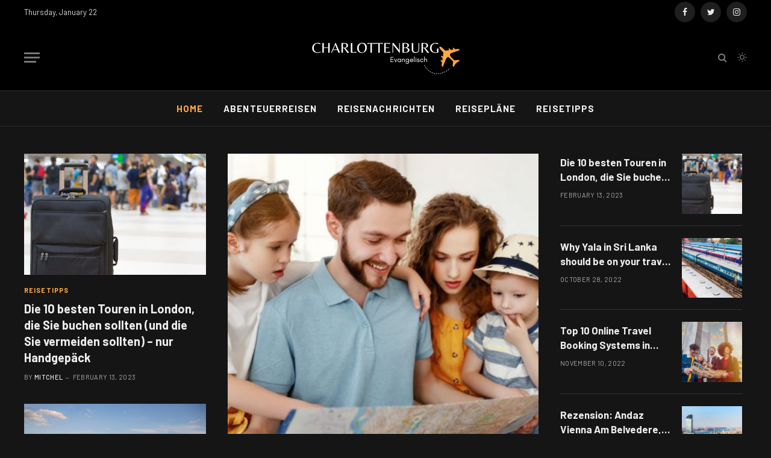

--- FILE ---
content_type: text/html; charset=UTF-8
request_url: https://www.charlottenburg-evangelisch.de/
body_size: 14058
content:
<!DOCTYPE html>
<html lang="en-US" class="s-dark site-s-dark">

<head>

	<meta charset="UTF-8" />
	<meta name="viewport" content="width=device-width, initial-scale=1" />
	<title>Charlottenburg-evangelisch.de &#8211; www.charlottenburg-evangelisch.de Schauen Sie sich den neuesten Blog an</title><link rel="preload" as="font" href="https://www.charlottenburg-evangelisch.de/wp-content/themes/smart-mag/css/icons/fonts/ts-icons.woff2?v2.2" type="font/woff2" crossorigin="anonymous" />
<meta name='robots' content='max-image-preview:large' />
<link rel='dns-prefetch' href='//stats.wp.com' />
<link rel='dns-prefetch' href='//fonts.googleapis.com' />
<link rel="alternate" type="application/rss+xml" title="Charlottenburg-evangelisch.de &raquo; Feed" href="https://www.charlottenburg-evangelisch.de/feed/" />
<link rel="alternate" type="application/rss+xml" title="Charlottenburg-evangelisch.de &raquo; Comments Feed" href="https://www.charlottenburg-evangelisch.de/comments/feed/" />
<link rel="alternate" title="oEmbed (JSON)" type="application/json+oembed" href="https://www.charlottenburg-evangelisch.de/wp-json/oembed/1.0/embed?url=https%3A%2F%2Fwww.charlottenburg-evangelisch.de%2F" />
<link rel="alternate" title="oEmbed (XML)" type="text/xml+oembed" href="https://www.charlottenburg-evangelisch.de/wp-json/oembed/1.0/embed?url=https%3A%2F%2Fwww.charlottenburg-evangelisch.de%2F&#038;format=xml" />
<style id='wp-img-auto-sizes-contain-inline-css' type='text/css'>
img:is([sizes=auto i],[sizes^="auto," i]){contain-intrinsic-size:3000px 1500px}
/*# sourceURL=wp-img-auto-sizes-contain-inline-css */
</style>

<style id='wp-emoji-styles-inline-css' type='text/css'>

	img.wp-smiley, img.emoji {
		display: inline !important;
		border: none !important;
		box-shadow: none !important;
		height: 1em !important;
		width: 1em !important;
		margin: 0 0.07em !important;
		vertical-align: -0.1em !important;
		background: none !important;
		padding: 0 !important;
	}
/*# sourceURL=wp-emoji-styles-inline-css */
</style>
<style id='classic-theme-styles-inline-css' type='text/css'>
/*! This file is auto-generated */
.wp-block-button__link{color:#fff;background-color:#32373c;border-radius:9999px;box-shadow:none;text-decoration:none;padding:calc(.667em + 2px) calc(1.333em + 2px);font-size:1.125em}.wp-block-file__button{background:#32373c;color:#fff;text-decoration:none}
/*# sourceURL=/wp-includes/css/classic-themes.min.css */
</style>
<link rel='stylesheet' id='mediaelement-css' href='https://www.charlottenburg-evangelisch.de/wp-includes/js/mediaelement/mediaelementplayer-legacy.min.css?ver=4.2.17' type='text/css' media='all' />
<link rel='stylesheet' id='wp-mediaelement-css' href='https://www.charlottenburg-evangelisch.de/wp-includes/js/mediaelement/wp-mediaelement.min.css?ver=6.9' type='text/css' media='all' />
<style id='jetpack-sharing-buttons-style-inline-css' type='text/css'>
.jetpack-sharing-buttons__services-list{display:flex;flex-direction:row;flex-wrap:wrap;gap:0;list-style-type:none;margin:5px;padding:0}.jetpack-sharing-buttons__services-list.has-small-icon-size{font-size:12px}.jetpack-sharing-buttons__services-list.has-normal-icon-size{font-size:16px}.jetpack-sharing-buttons__services-list.has-large-icon-size{font-size:24px}.jetpack-sharing-buttons__services-list.has-huge-icon-size{font-size:36px}@media print{.jetpack-sharing-buttons__services-list{display:none!important}}.editor-styles-wrapper .wp-block-jetpack-sharing-buttons{gap:0;padding-inline-start:0}ul.jetpack-sharing-buttons__services-list.has-background{padding:1.25em 2.375em}
/*# sourceURL=https://www.charlottenburg-evangelisch.de/wp-content/plugins/jetpack/_inc/blocks/sharing-buttons/view.css */
</style>
<style id='global-styles-inline-css' type='text/css'>
:root{--wp--preset--aspect-ratio--square: 1;--wp--preset--aspect-ratio--4-3: 4/3;--wp--preset--aspect-ratio--3-4: 3/4;--wp--preset--aspect-ratio--3-2: 3/2;--wp--preset--aspect-ratio--2-3: 2/3;--wp--preset--aspect-ratio--16-9: 16/9;--wp--preset--aspect-ratio--9-16: 9/16;--wp--preset--color--black: #000000;--wp--preset--color--cyan-bluish-gray: #abb8c3;--wp--preset--color--white: #ffffff;--wp--preset--color--pale-pink: #f78da7;--wp--preset--color--vivid-red: #cf2e2e;--wp--preset--color--luminous-vivid-orange: #ff6900;--wp--preset--color--luminous-vivid-amber: #fcb900;--wp--preset--color--light-green-cyan: #7bdcb5;--wp--preset--color--vivid-green-cyan: #00d084;--wp--preset--color--pale-cyan-blue: #8ed1fc;--wp--preset--color--vivid-cyan-blue: #0693e3;--wp--preset--color--vivid-purple: #9b51e0;--wp--preset--gradient--vivid-cyan-blue-to-vivid-purple: linear-gradient(135deg,rgb(6,147,227) 0%,rgb(155,81,224) 100%);--wp--preset--gradient--light-green-cyan-to-vivid-green-cyan: linear-gradient(135deg,rgb(122,220,180) 0%,rgb(0,208,130) 100%);--wp--preset--gradient--luminous-vivid-amber-to-luminous-vivid-orange: linear-gradient(135deg,rgb(252,185,0) 0%,rgb(255,105,0) 100%);--wp--preset--gradient--luminous-vivid-orange-to-vivid-red: linear-gradient(135deg,rgb(255,105,0) 0%,rgb(207,46,46) 100%);--wp--preset--gradient--very-light-gray-to-cyan-bluish-gray: linear-gradient(135deg,rgb(238,238,238) 0%,rgb(169,184,195) 100%);--wp--preset--gradient--cool-to-warm-spectrum: linear-gradient(135deg,rgb(74,234,220) 0%,rgb(151,120,209) 20%,rgb(207,42,186) 40%,rgb(238,44,130) 60%,rgb(251,105,98) 80%,rgb(254,248,76) 100%);--wp--preset--gradient--blush-light-purple: linear-gradient(135deg,rgb(255,206,236) 0%,rgb(152,150,240) 100%);--wp--preset--gradient--blush-bordeaux: linear-gradient(135deg,rgb(254,205,165) 0%,rgb(254,45,45) 50%,rgb(107,0,62) 100%);--wp--preset--gradient--luminous-dusk: linear-gradient(135deg,rgb(255,203,112) 0%,rgb(199,81,192) 50%,rgb(65,88,208) 100%);--wp--preset--gradient--pale-ocean: linear-gradient(135deg,rgb(255,245,203) 0%,rgb(182,227,212) 50%,rgb(51,167,181) 100%);--wp--preset--gradient--electric-grass: linear-gradient(135deg,rgb(202,248,128) 0%,rgb(113,206,126) 100%);--wp--preset--gradient--midnight: linear-gradient(135deg,rgb(2,3,129) 0%,rgb(40,116,252) 100%);--wp--preset--font-size--small: 13px;--wp--preset--font-size--medium: 20px;--wp--preset--font-size--large: 36px;--wp--preset--font-size--x-large: 42px;--wp--preset--spacing--20: 0.44rem;--wp--preset--spacing--30: 0.67rem;--wp--preset--spacing--40: 1rem;--wp--preset--spacing--50: 1.5rem;--wp--preset--spacing--60: 2.25rem;--wp--preset--spacing--70: 3.38rem;--wp--preset--spacing--80: 5.06rem;--wp--preset--shadow--natural: 6px 6px 9px rgba(0, 0, 0, 0.2);--wp--preset--shadow--deep: 12px 12px 50px rgba(0, 0, 0, 0.4);--wp--preset--shadow--sharp: 6px 6px 0px rgba(0, 0, 0, 0.2);--wp--preset--shadow--outlined: 6px 6px 0px -3px rgb(255, 255, 255), 6px 6px rgb(0, 0, 0);--wp--preset--shadow--crisp: 6px 6px 0px rgb(0, 0, 0);}:where(.is-layout-flex){gap: 0.5em;}:where(.is-layout-grid){gap: 0.5em;}body .is-layout-flex{display: flex;}.is-layout-flex{flex-wrap: wrap;align-items: center;}.is-layout-flex > :is(*, div){margin: 0;}body .is-layout-grid{display: grid;}.is-layout-grid > :is(*, div){margin: 0;}:where(.wp-block-columns.is-layout-flex){gap: 2em;}:where(.wp-block-columns.is-layout-grid){gap: 2em;}:where(.wp-block-post-template.is-layout-flex){gap: 1.25em;}:where(.wp-block-post-template.is-layout-grid){gap: 1.25em;}.has-black-color{color: var(--wp--preset--color--black) !important;}.has-cyan-bluish-gray-color{color: var(--wp--preset--color--cyan-bluish-gray) !important;}.has-white-color{color: var(--wp--preset--color--white) !important;}.has-pale-pink-color{color: var(--wp--preset--color--pale-pink) !important;}.has-vivid-red-color{color: var(--wp--preset--color--vivid-red) !important;}.has-luminous-vivid-orange-color{color: var(--wp--preset--color--luminous-vivid-orange) !important;}.has-luminous-vivid-amber-color{color: var(--wp--preset--color--luminous-vivid-amber) !important;}.has-light-green-cyan-color{color: var(--wp--preset--color--light-green-cyan) !important;}.has-vivid-green-cyan-color{color: var(--wp--preset--color--vivid-green-cyan) !important;}.has-pale-cyan-blue-color{color: var(--wp--preset--color--pale-cyan-blue) !important;}.has-vivid-cyan-blue-color{color: var(--wp--preset--color--vivid-cyan-blue) !important;}.has-vivid-purple-color{color: var(--wp--preset--color--vivid-purple) !important;}.has-black-background-color{background-color: var(--wp--preset--color--black) !important;}.has-cyan-bluish-gray-background-color{background-color: var(--wp--preset--color--cyan-bluish-gray) !important;}.has-white-background-color{background-color: var(--wp--preset--color--white) !important;}.has-pale-pink-background-color{background-color: var(--wp--preset--color--pale-pink) !important;}.has-vivid-red-background-color{background-color: var(--wp--preset--color--vivid-red) !important;}.has-luminous-vivid-orange-background-color{background-color: var(--wp--preset--color--luminous-vivid-orange) !important;}.has-luminous-vivid-amber-background-color{background-color: var(--wp--preset--color--luminous-vivid-amber) !important;}.has-light-green-cyan-background-color{background-color: var(--wp--preset--color--light-green-cyan) !important;}.has-vivid-green-cyan-background-color{background-color: var(--wp--preset--color--vivid-green-cyan) !important;}.has-pale-cyan-blue-background-color{background-color: var(--wp--preset--color--pale-cyan-blue) !important;}.has-vivid-cyan-blue-background-color{background-color: var(--wp--preset--color--vivid-cyan-blue) !important;}.has-vivid-purple-background-color{background-color: var(--wp--preset--color--vivid-purple) !important;}.has-black-border-color{border-color: var(--wp--preset--color--black) !important;}.has-cyan-bluish-gray-border-color{border-color: var(--wp--preset--color--cyan-bluish-gray) !important;}.has-white-border-color{border-color: var(--wp--preset--color--white) !important;}.has-pale-pink-border-color{border-color: var(--wp--preset--color--pale-pink) !important;}.has-vivid-red-border-color{border-color: var(--wp--preset--color--vivid-red) !important;}.has-luminous-vivid-orange-border-color{border-color: var(--wp--preset--color--luminous-vivid-orange) !important;}.has-luminous-vivid-amber-border-color{border-color: var(--wp--preset--color--luminous-vivid-amber) !important;}.has-light-green-cyan-border-color{border-color: var(--wp--preset--color--light-green-cyan) !important;}.has-vivid-green-cyan-border-color{border-color: var(--wp--preset--color--vivid-green-cyan) !important;}.has-pale-cyan-blue-border-color{border-color: var(--wp--preset--color--pale-cyan-blue) !important;}.has-vivid-cyan-blue-border-color{border-color: var(--wp--preset--color--vivid-cyan-blue) !important;}.has-vivid-purple-border-color{border-color: var(--wp--preset--color--vivid-purple) !important;}.has-vivid-cyan-blue-to-vivid-purple-gradient-background{background: var(--wp--preset--gradient--vivid-cyan-blue-to-vivid-purple) !important;}.has-light-green-cyan-to-vivid-green-cyan-gradient-background{background: var(--wp--preset--gradient--light-green-cyan-to-vivid-green-cyan) !important;}.has-luminous-vivid-amber-to-luminous-vivid-orange-gradient-background{background: var(--wp--preset--gradient--luminous-vivid-amber-to-luminous-vivid-orange) !important;}.has-luminous-vivid-orange-to-vivid-red-gradient-background{background: var(--wp--preset--gradient--luminous-vivid-orange-to-vivid-red) !important;}.has-very-light-gray-to-cyan-bluish-gray-gradient-background{background: var(--wp--preset--gradient--very-light-gray-to-cyan-bluish-gray) !important;}.has-cool-to-warm-spectrum-gradient-background{background: var(--wp--preset--gradient--cool-to-warm-spectrum) !important;}.has-blush-light-purple-gradient-background{background: var(--wp--preset--gradient--blush-light-purple) !important;}.has-blush-bordeaux-gradient-background{background: var(--wp--preset--gradient--blush-bordeaux) !important;}.has-luminous-dusk-gradient-background{background: var(--wp--preset--gradient--luminous-dusk) !important;}.has-pale-ocean-gradient-background{background: var(--wp--preset--gradient--pale-ocean) !important;}.has-electric-grass-gradient-background{background: var(--wp--preset--gradient--electric-grass) !important;}.has-midnight-gradient-background{background: var(--wp--preset--gradient--midnight) !important;}.has-small-font-size{font-size: var(--wp--preset--font-size--small) !important;}.has-medium-font-size{font-size: var(--wp--preset--font-size--medium) !important;}.has-large-font-size{font-size: var(--wp--preset--font-size--large) !important;}.has-x-large-font-size{font-size: var(--wp--preset--font-size--x-large) !important;}
:where(.wp-block-post-template.is-layout-flex){gap: 1.25em;}:where(.wp-block-post-template.is-layout-grid){gap: 1.25em;}
:where(.wp-block-term-template.is-layout-flex){gap: 1.25em;}:where(.wp-block-term-template.is-layout-grid){gap: 1.25em;}
:where(.wp-block-columns.is-layout-flex){gap: 2em;}:where(.wp-block-columns.is-layout-grid){gap: 2em;}
:root :where(.wp-block-pullquote){font-size: 1.5em;line-height: 1.6;}
/*# sourceURL=global-styles-inline-css */
</style>
<link rel='stylesheet' id='smartmag-core-css' href='https://www.charlottenburg-evangelisch.de/wp-content/themes/smart-mag/style.css?ver=7.1.1' type='text/css' media='all' />
<style id='smartmag-core-inline-css' type='text/css'>
:root { --c-main: #ffa843;
--c-main-rgb: 255,168,67;
--text-font: "Barlow", system-ui, -apple-system, "Segoe UI", Arial, sans-serif;
--body-font: "Barlow", system-ui, -apple-system, "Segoe UI", Arial, sans-serif;
--title-size-s: 20px; }
.main-sidebar .widget-title .heading { font-size: 20px; }
.smart-head-main { --c-shadow: rgba(10,0,0,0.06); }
.smart-head-main .smart-head-bot { border-bottom-width: 1px; }
.navigation-main .menu > li > a { font-size: 15px; font-weight: bold; letter-spacing: 0.07em; }
.smart-head-mobile .smart-head-mid { border-bottom-width: 0px; }
.mobile-menu { font-size: 15px; text-transform: uppercase; letter-spacing: .05em; }
.s-dark .smart-head-main .spc-social,
.smart-head-main .s-dark .spc-social { --c-spc-social: rgba(255,255,255,0.9); --c-spc-social-hov: #e5e5e5; }
.smart-head .ts-button1 { font-size: 13px; letter-spacing: 0.13em; }
.s-dark .smart-head .ts-button1,
.smart-head .s-dark .ts-button1 { background-color: rgba(255,255,255,0.15); }
.post-meta .meta-item, .post-meta .text-in { font-size: 11px; text-transform: uppercase; letter-spacing: .03em; }
.post-meta .post-cat > a { font-weight: bold; letter-spacing: .1em; }
.block-head .heading { font-family: "Barlow Semi Condensed", system-ui, -apple-system, "Segoe UI", Arial, sans-serif; }
.block-head-i .heading { font-size: 21px; font-weight: bold; letter-spacing: 0.05em; }
.site-s-light .s-head-modern-a .post-meta { --c-post-meta: #707070; }
.s-dark .s-head-modern-a .post-meta { --c-post-meta: #d3d3d3; }
.a-wrap-2 { background-color: #f9f9f9; }
.s-dark .a-wrap-2 { background-color: #2d2d2d; }
.a-wrap-2:not(._) { margin-top: 0px; }
@media (min-width: 1200px) { .s-head-modern-a .post-title { font-size: 38px; } }
@media (min-width: 940px) and (max-width: 1200px) { .navigation-main .menu > li > a { font-size: calc(10px + (15px - 10px) * .7); } }


/*# sourceURL=smartmag-core-inline-css */
</style>
<link rel='stylesheet' id='magnific-popup-css' href='https://www.charlottenburg-evangelisch.de/wp-content/themes/smart-mag/css/lightbox.css?ver=7.1.1' type='text/css' media='all' />
<link rel='stylesheet' id='smartmag-icons-css' href='https://www.charlottenburg-evangelisch.de/wp-content/themes/smart-mag/css/icons/icons.css?ver=7.1.1' type='text/css' media='all' />
<link rel='stylesheet' id='elementor-icons-css' href='https://www.charlottenburg-evangelisch.de/wp-content/plugins/elementor/assets/lib/eicons/css/elementor-icons.min.css?ver=5.46.0' type='text/css' media='all' />
<link rel='stylesheet' id='elementor-frontend-css' href='https://www.charlottenburg-evangelisch.de/wp-content/plugins/elementor/assets/css/frontend.min.css?ver=3.34.2' type='text/css' media='all' />
<link rel='stylesheet' id='elementor-post-7-css' href='https://www.charlottenburg-evangelisch.de/wp-content/uploads/elementor/css/post-7.css?ver=1764754272' type='text/css' media='all' />
<link rel='stylesheet' id='widget-divider-css' href='https://www.charlottenburg-evangelisch.de/wp-content/plugins/elementor/assets/css/widget-divider.min.css?ver=3.34.2' type='text/css' media='all' />
<link rel='stylesheet' id='elementor-post-4631-css' href='https://www.charlottenburg-evangelisch.de/wp-content/uploads/elementor/css/post-4631.css?ver=1764754275' type='text/css' media='all' />
<link rel='stylesheet' id='smartmag-gfonts-custom-css' href='https://fonts.googleapis.com/css?family=Barlow%3A400%2C500%2C600%2C700%7CBarlow+Semi+Condensed%3A400%2C500%2C600%2C700&#038;display=swap' type='text/css' media='all' />
<script type="text/javascript" src="https://www.charlottenburg-evangelisch.de/wp-includes/js/jquery/jquery.min.js?ver=3.7.1" id="jquery-core-js"></script>
<script type="text/javascript" src="https://www.charlottenburg-evangelisch.de/wp-includes/js/jquery/jquery-migrate.min.js?ver=3.4.1" id="jquery-migrate-js"></script>
<link rel="https://api.w.org/" href="https://www.charlottenburg-evangelisch.de/wp-json/" /><link rel="alternate" title="JSON" type="application/json" href="https://www.charlottenburg-evangelisch.de/wp-json/wp/v2/pages/4631" /><link rel="EditURI" type="application/rsd+xml" title="RSD" href="https://www.charlottenburg-evangelisch.de/xmlrpc.php?rsd" />
<meta name="generator" content="WordPress 6.9" />
<link rel="canonical" href="https://www.charlottenburg-evangelisch.de/" />
<link rel='shortlink' href='https://www.charlottenburg-evangelisch.de/' />
	<style>img#wpstats{display:none}</style>
		
		<script>
		var BunyadSchemeKey = 'bunyad-scheme';
		(() => {
			const d = document.documentElement;
			const c = d.classList;
			const scheme = localStorage.getItem(BunyadSchemeKey);
			if (scheme) {
				d.dataset.origClass = c;
				scheme === 'dark' ? c.remove('s-light', 'site-s-light') : c.remove('s-dark', 'site-s-dark');
				c.add('site-s-' + scheme, 's-' + scheme);
			}
		})();
		</script>
		<meta name="generator" content="Elementor 3.34.2; features: additional_custom_breakpoints; settings: css_print_method-external, google_font-enabled, font_display-swap">
			<style>
				.e-con.e-parent:nth-of-type(n+4):not(.e-lazyloaded):not(.e-no-lazyload),
				.e-con.e-parent:nth-of-type(n+4):not(.e-lazyloaded):not(.e-no-lazyload) * {
					background-image: none !important;
				}
				@media screen and (max-height: 1024px) {
					.e-con.e-parent:nth-of-type(n+3):not(.e-lazyloaded):not(.e-no-lazyload),
					.e-con.e-parent:nth-of-type(n+3):not(.e-lazyloaded):not(.e-no-lazyload) * {
						background-image: none !important;
					}
				}
				@media screen and (max-height: 640px) {
					.e-con.e-parent:nth-of-type(n+2):not(.e-lazyloaded):not(.e-no-lazyload),
					.e-con.e-parent:nth-of-type(n+2):not(.e-lazyloaded):not(.e-no-lazyload) * {
						background-image: none !important;
					}
				}
			</style>
			<link rel="icon" href="https://www.charlottenburg-evangelisch.de/wp-content/uploads/2023/07/charlottenburg-evangelisch-fev.png" sizes="32x32" />
<link rel="icon" href="https://www.charlottenburg-evangelisch.de/wp-content/uploads/2023/07/charlottenburg-evangelisch-fev.png" sizes="192x192" />
<link rel="apple-touch-icon" href="https://www.charlottenburg-evangelisch.de/wp-content/uploads/2023/07/charlottenburg-evangelisch-fev.png" />
<meta name="msapplication-TileImage" content="https://www.charlottenburg-evangelisch.de/wp-content/uploads/2023/07/charlottenburg-evangelisch-fev.png" />


</head>

<body class="home wp-singular page-template page-template-page-templates page-template-no-wrapper page-template-page-templatesno-wrapper-php page page-id-4631 wp-theme-smart-mag no-sidebar has-lb has-lb-sm has-sb-sep layout-normal elementor-default elementor-kit-7 elementor-page elementor-page-4631">



<div class="main-wrap">

	
<div class="off-canvas-backdrop"></div>
<div class="mobile-menu-container off-canvas s-dark" id="off-canvas">

	<div class="off-canvas-head">
		<a href="#" class="close"><i class="tsi tsi-times"></i></a>

		<div class="ts-logo">
			<img class="logo-mobile logo-image logo-image-dark" src="https://www.charlottenburg-evangelisch.de/wp-content/uploads/2023/07/charlottenburg-evangelisch-Logo-1.png" width="250" height="65" alt="Charlottenburg-evangelisch.de"/><img class="logo-mobile logo-image" src="https://www.charlottenburg-evangelisch.de/wp-content/uploads/2023/07/charlottenburg-evangelisch-Logo-1.png" width="250" height="65" alt="Charlottenburg-evangelisch.de"/>		</div>
	</div>

	<div class="off-canvas-content">

					<ul class="mobile-menu"></ul>
		
					<div class="off-canvas-widgets">
				
		<div id="smartmag-block-posts-small-2" class="widget ts-block-widget smartmag-widget-posts-small">		
		<div class="block">
					<section class="block-wrap block-posts-small block-sc mb-none" data-id="1">

			<div class="widget-title block-head block-head-ac block-head-b"><h5 class="heading">Was ist heiß</h5></div>	
			<div class="block-content">
				
	<div class="loop loop-small loop-small-a loop-sep loop-small-sep grid grid-1 md:grid-1 sm:grid-1 xs:grid-1">

					
<article class="l-post  small-a-post m-pos-left small-post">

	
			<div class="media">

		
			<a href="https://www.charlottenburg-evangelisch.de/die-10-schonsten-orte-im-suden-spaniens-nur-handgepack/" class="image-link media-ratio ar-bunyad-thumb" title="Die 10 schönsten Orte im Süden Spaniens – nur Handgepäck"><span data-bgsrc="https://www.charlottenburg-evangelisch.de/wp-content/uploads/2023/07/travel-tips-1-300x200.jpg" class="img bg-cover wp-post-image attachment-medium size-medium lazyload" data-bgset="https://www.charlottenburg-evangelisch.de/wp-content/uploads/2023/07/travel-tips-1-300x200.jpg 300w, https://www.charlottenburg-evangelisch.de/wp-content/uploads/2023/07/travel-tips-1-150x100.jpg 150w, https://www.charlottenburg-evangelisch.de/wp-content/uploads/2023/07/travel-tips-1-450x300.jpg 450w, https://www.charlottenburg-evangelisch.de/wp-content/uploads/2023/07/travel-tips-1.jpg 600w" data-sizes="(max-width: 110px) 100vw, 110px"></span></a>			
			
			
			
		
		</div>
	

	
		<div class="content">

			<div class="post-meta post-meta-a post-meta-left has-below"><h4 class="is-title post-title"><a href="https://www.charlottenburg-evangelisch.de/die-10-schonsten-orte-im-suden-spaniens-nur-handgepack/">Die 10 schönsten Orte im Süden Spaniens – nur Handgepäck</a></h4><div class="post-meta-items meta-below"><span class="meta-item date"><span class="date-link"><time class="post-date" datetime="2023-02-28T04:17:17+00:00">February 28, 2023</time></span></span></div></div>			
			
			
		</div>

	
</article>	
					
<article class="l-post  small-a-post m-pos-left small-post">

	
			<div class="media">

		
			<a href="https://www.charlottenburg-evangelisch.de/die-15-besten-ausblicke-auf-die-niagarafalle-im-jahr-2023/" class="image-link media-ratio ar-bunyad-thumb" title="Die 15 besten Ausblicke auf die Niagarafälle im Jahr 2023"><span data-bgsrc="https://www.charlottenburg-evangelisch.de/wp-content/uploads/2023/07/adventure-travel-300x200.jpg" class="img bg-cover wp-post-image attachment-medium size-medium lazyload" data-bgset="https://www.charlottenburg-evangelisch.de/wp-content/uploads/2023/07/adventure-travel-300x200.jpg 300w, https://www.charlottenburg-evangelisch.de/wp-content/uploads/2023/07/adventure-travel-150x100.jpg 150w, https://www.charlottenburg-evangelisch.de/wp-content/uploads/2023/07/adventure-travel-450x300.jpg 450w, https://www.charlottenburg-evangelisch.de/wp-content/uploads/2023/07/adventure-travel.jpg 600w" data-sizes="(max-width: 110px) 100vw, 110px"></span></a>			
			
			
			
		
		</div>
	

	
		<div class="content">

			<div class="post-meta post-meta-a post-meta-left has-below"><h4 class="is-title post-title"><a href="https://www.charlottenburg-evangelisch.de/die-15-besten-ausblicke-auf-die-niagarafalle-im-jahr-2023/">Die 15 besten Ausblicke auf die Niagarafälle im Jahr 2023</a></h4><div class="post-meta-items meta-below"><span class="meta-item date"><span class="date-link"><time class="post-date" datetime="2023-02-16T08:57:27+00:00">February 16, 2023</time></span></span></div></div>			
			
			
		</div>

	
</article>	
					
<article class="l-post  small-a-post m-pos-left small-post">

	
			<div class="media">

		
			<a href="https://www.charlottenburg-evangelisch.de/die-10-besten-touren-in-london-die-sie-buchen-sollten-und-die-sie-vermeiden-sollten-nur-handgepack/" class="image-link media-ratio ar-bunyad-thumb" title="Die 10 besten Touren in London, die Sie buchen sollten (und die Sie vermeiden sollten) – nur Handgepäck"><span data-bgsrc="https://www.charlottenburg-evangelisch.de/wp-content/uploads/2023/07/travel-tips-300x200.jpg" class="img bg-cover wp-post-image attachment-medium size-medium lazyload" data-bgset="https://www.charlottenburg-evangelisch.de/wp-content/uploads/2023/07/travel-tips-300x200.jpg 300w, https://www.charlottenburg-evangelisch.de/wp-content/uploads/2023/07/travel-tips-150x100.jpg 150w, https://www.charlottenburg-evangelisch.de/wp-content/uploads/2023/07/travel-tips-450x300.jpg 450w, https://www.charlottenburg-evangelisch.de/wp-content/uploads/2023/07/travel-tips.jpg 600w" data-sizes="(max-width: 110px) 100vw, 110px"></span></a>			
			
			
			
		
		</div>
	

	
		<div class="content">

			<div class="post-meta post-meta-a post-meta-left has-below"><h4 class="is-title post-title"><a href="https://www.charlottenburg-evangelisch.de/die-10-besten-touren-in-london-die-sie-buchen-sollten-und-die-sie-vermeiden-sollten-nur-handgepack/">Die 10 besten Touren in London, die Sie buchen sollten (und die Sie vermeiden sollten) – nur Handgepäck</a></h4><div class="post-meta-items meta-below"><span class="meta-item date"><span class="date-link"><time class="post-date" datetime="2023-02-13T11:52:40+00:00">February 13, 2023</time></span></span></div></div>			
			
			
		</div>

	
</article>	
		
	</div>

					</div>

		</section>
				</div>

		</div>			</div>
		
		
		<div class="spc-social spc-social-b smart-head-social">
		
			
				<a href="#" class="link s-facebook" target="_blank" rel="noopener">
					<i class="icon tsi tsi-facebook"></i>
					<span class="visuallyhidden">Facebook</span>
				</a>
									
			
				<a href="#" class="link s-twitter" target="_blank" rel="noopener">
					<i class="icon tsi tsi-twitter"></i>
					<span class="visuallyhidden">Twitter</span>
				</a>
									
			
				<a href="#" class="link s-instagram" target="_blank" rel="noopener">
					<i class="icon tsi tsi-instagram"></i>
					<span class="visuallyhidden">Instagram</span>
				</a>
									
			
		</div>

		
	</div>

</div>
<div class="smart-head smart-head-b smart-head-main" id="smart-head" data-sticky="auto" data-sticky-type="smart">
	
	<div class="smart-head-row smart-head-top s-dark smart-head-row-full">

		<div class="inner wrap">

							
				<div class="items items-left ">
				
<span class="h-date">
	Thursday, January 22</span>				</div>

							
				<div class="items items-center empty">
								</div>

							
				<div class="items items-right ">
				
		<div class="spc-social spc-social-b smart-head-social">
		
			
				<a href="#" class="link s-facebook" target="_blank" rel="noopener">
					<i class="icon tsi tsi-facebook"></i>
					<span class="visuallyhidden">Facebook</span>
				</a>
									
			
				<a href="#" class="link s-twitter" target="_blank" rel="noopener">
					<i class="icon tsi tsi-twitter"></i>
					<span class="visuallyhidden">Twitter</span>
				</a>
									
			
				<a href="#" class="link s-instagram" target="_blank" rel="noopener">
					<i class="icon tsi tsi-instagram"></i>
					<span class="visuallyhidden">Instagram</span>
				</a>
									
			
		</div>

						</div>

						
		</div>
	</div>

	
	<div class="smart-head-row smart-head-mid smart-head-row-3 s-dark smart-head-row-full">

		<div class="inner wrap">

							
				<div class="items items-left ">
				
<button class="offcanvas-toggle has-icon" type="button" aria-label="Menu">
	<span class="hamburger-icon hamburger-icon-a">
		<span class="inner"></span>
	</span>
</button>				</div>

							
				<div class="items items-center ">
					<a href="https://www.charlottenburg-evangelisch.de/" title="Charlottenburg-evangelisch.de" rel="home" class="logo-link ts-logo logo-is-image">
		<h1>
			
				
					<img src="https://www.charlottenburg-evangelisch.de/wp-content/uploads/2023/07/charlottenburg-evangelisch-Logo.png" class="logo-image logo-image-dark" alt="Charlottenburg-evangelisch.de" srcset="https://www.charlottenburg-evangelisch.de/wp-content/uploads/2023/07/charlottenburg-evangelisch-Logo.png ,https://www.charlottenburg-evangelisch.de/wp-content/uploads/2023/07/charlottenburg-evangelisch-Logo-1.png 2x" width="250" height="65"/><img loading="lazy" src="https://www.charlottenburg-evangelisch.de/wp-content/uploads/2023/07/charlottenburg-evangelisch-Logo.png" class="logo-image" alt="Charlottenburg-evangelisch.de" srcset="https://www.charlottenburg-evangelisch.de/wp-content/uploads/2023/07/charlottenburg-evangelisch-Logo.png ,https://www.charlottenburg-evangelisch.de/wp-content/uploads/2023/07/charlottenburg-evangelisch-Logo-1.png 2x" width="250" height="65"/>
									 
					</h1>
	</a>				</div>

							
				<div class="items items-right ">
				

	<a href="#" class="search-icon has-icon-only is-icon" title="Search">
		<i class="tsi tsi-search"></i>
	</a>


<div class="scheme-switcher has-icon-only">
	<a href="#" class="toggle is-icon toggle-dark" title="Switch to Dark Design - easier on eyes.">
		<i class="icon tsi tsi-moon"></i>
	</a>
	<a href="#" class="toggle is-icon toggle-light" title="Switch to Light Design.">
		<i class="icon tsi tsi-bright"></i>
	</a>
</div>				</div>

						
		</div>
	</div>

	
	<div class="smart-head-row smart-head-bot smart-head-row-3 is-light has-center-nav smart-head-row-full">

		<div class="inner wrap">

							
				<div class="items items-left empty">
								</div>

							
				<div class="items items-center ">
					<div class="nav-wrap">
		<nav class="navigation navigation-main nav-hov-a">
			<ul id="menu-main-menu" class="menu"><li id="menu-item-4667" class="menu-item menu-item-type-custom menu-item-object-custom current-menu-item current_page_item menu-item-home menu-item-4667"><a href="https://www.charlottenburg-evangelisch.de" aria-current="page">Home</a></li>
<li id="menu-item-4731" class="menu-item menu-item-type-taxonomy menu-item-object-category menu-cat-33 menu-item-4731"><a href="https://www.charlottenburg-evangelisch.de/category/abenteuerreisen/">Abenteuerreisen</a></li>
<li id="menu-item-4732" class="menu-item menu-item-type-taxonomy menu-item-object-category menu-cat-34 menu-item-4732"><a href="https://www.charlottenburg-evangelisch.de/category/reisenachrichten/">Reisenachrichten</a></li>
<li id="menu-item-4733" class="menu-item menu-item-type-taxonomy menu-item-object-category menu-cat-35 menu-item-4733"><a href="https://www.charlottenburg-evangelisch.de/category/reiseplane/">Reisepläne</a></li>
<li id="menu-item-4734" class="menu-item menu-item-type-taxonomy menu-item-object-category menu-cat-36 menu-item-4734"><a href="https://www.charlottenburg-evangelisch.de/category/reisetipps/">Reisetipps</a></li>
</ul>		</nav>
	</div>
				</div>

							
				<div class="items items-right empty">
								</div>

						
		</div>
	</div>

	</div>
<div class="smart-head smart-head-a smart-head-mobile" id="smart-head-mobile" data-sticky="mid" data-sticky-type>
	
	<div class="smart-head-row smart-head-mid smart-head-row-3 s-dark smart-head-row-full">

		<div class="inner wrap">

							
				<div class="items items-left ">
				
<button class="offcanvas-toggle has-icon" type="button" aria-label="Menu">
	<span class="hamburger-icon hamburger-icon-a">
		<span class="inner"></span>
	</span>
</button>				</div>

							
				<div class="items items-center ">
					<a href="https://www.charlottenburg-evangelisch.de/" title="Charlottenburg-evangelisch.de" rel="home" class="logo-link ts-logo logo-is-image">
		<span>
			
									<img class="logo-mobile logo-image logo-image-dark" src="https://www.charlottenburg-evangelisch.de/wp-content/uploads/2023/07/charlottenburg-evangelisch-Logo-1.png" width="250" height="65" alt="Charlottenburg-evangelisch.de"/><img class="logo-mobile logo-image" src="https://www.charlottenburg-evangelisch.de/wp-content/uploads/2023/07/charlottenburg-evangelisch-Logo-1.png" width="250" height="65" alt="Charlottenburg-evangelisch.de"/>									 
					</span>
	</a>				</div>

							
				<div class="items items-right ">
				

	<a href="#" class="search-icon has-icon-only is-icon" title="Search">
		<i class="tsi tsi-search"></i>
	</a>

				</div>

						
		</div>
	</div>

	</div>

<div class="main-full">
	
	<div id="post-4631" class="page-content post-4631 page type-page status-publish">

				<div data-elementor-type="wp-page" data-elementor-id="4631" class="elementor elementor-4631">
						<section class="has-el-gap el-gap-default elementor-section elementor-top-section elementor-element elementor-element-3012e51 elementor-section-boxed elementor-section-height-default elementor-section-height-default" data-id="3012e51" data-element_type="section">
						<div class="elementor-container elementor-column-gap-no">
					<div class="elementor-column elementor-col-33 elementor-top-column elementor-element elementor-element-a06c4e0" data-id="a06c4e0" data-element_type="column">
			<div class="elementor-widget-wrap elementor-element-populated">
						<div class="elementor-element elementor-element-4868703 elementor-widget elementor-widget-smartmag-grid" data-id="4868703" data-element_type="widget" data-widget_type="smartmag-grid.default">
				<div class="elementor-widget-container">
							<section class="block-wrap block-grid block-sc mb-none" data-id="2">

				
			<div class="block-content">
					
	<div class="loop loop-grid loop-grid-base grid grid-1 md:grid-1 xs:grid-1">

					
<article class="l-post  grid-base-post grid-post">

	
			<div class="media">

		
			<a href="https://www.charlottenburg-evangelisch.de/die-10-besten-touren-in-london-die-sie-buchen-sollten-und-die-sie-vermeiden-sollten-nur-handgepack/" class="image-link media-ratio ratio-3-2" title="Die 10 besten Touren in London, die Sie buchen sollten (und die Sie vermeiden sollten) – nur Handgepäck"><span data-bgsrc="https://www.charlottenburg-evangelisch.de/wp-content/uploads/2023/07/travel-tips-450x300.jpg" class="img bg-cover wp-post-image attachment-bunyad-medium size-bunyad-medium lazyload" data-bgset="https://www.charlottenburg-evangelisch.de/wp-content/uploads/2023/07/travel-tips-450x300.jpg 450w, https://www.charlottenburg-evangelisch.de/wp-content/uploads/2023/07/travel-tips-300x200.jpg 300w, https://www.charlottenburg-evangelisch.de/wp-content/uploads/2023/07/travel-tips-150x100.jpg 150w, https://www.charlottenburg-evangelisch.de/wp-content/uploads/2023/07/travel-tips.jpg 600w" data-sizes="(max-width: 377px) 100vw, 377px"></span></a>			
			
			
			
		
		</div>
	

	
		<div class="content">

			<div class="post-meta post-meta-a has-below"><div class="post-meta-items meta-above"><span class="meta-item post-cat">
						
						<a href="https://www.charlottenburg-evangelisch.de/category/reisetipps/" class="category term-color-36" rel="category">Reisetipps</a>
					</span>
					</div><h2 class="is-title post-title"><a href="https://www.charlottenburg-evangelisch.de/die-10-besten-touren-in-london-die-sie-buchen-sollten-und-die-sie-vermeiden-sollten-nur-handgepack/">Die 10 besten Touren in London, die Sie buchen sollten (und die Sie vermeiden sollten) – nur Handgepäck</a></h2><div class="post-meta-items meta-below"><span class="meta-item post-author"><span class="by">By</span> <a href="https://www.charlottenburg-evangelisch.de/author/mitchel/" title="Posts by Mitchel" rel="author">Mitchel</a></span><span class="meta-item date"><span class="date-link"><time class="post-date" datetime="2023-02-13T11:52:40+00:00">February 13, 2023</time></span></span></div></div>			
			
			
		</div>

	
</article>					
<article class="l-post  grid-base-post grid-post">

	
			<div class="media">

		
			<a href="https://www.charlottenburg-evangelisch.de/die-15-besten-ausblicke-auf-die-niagarafalle-im-jahr-2023/" class="image-link media-ratio ratio-3-2" title="Die 15 besten Ausblicke auf die Niagarafälle im Jahr 2023"><span data-bgsrc="https://www.charlottenburg-evangelisch.de/wp-content/uploads/2023/07/adventure-travel-450x300.jpg" class="img bg-cover wp-post-image attachment-bunyad-medium size-bunyad-medium lazyload" data-bgset="https://www.charlottenburg-evangelisch.de/wp-content/uploads/2023/07/adventure-travel-450x300.jpg 450w, https://www.charlottenburg-evangelisch.de/wp-content/uploads/2023/07/adventure-travel-300x200.jpg 300w, https://www.charlottenburg-evangelisch.de/wp-content/uploads/2023/07/adventure-travel-150x100.jpg 150w, https://www.charlottenburg-evangelisch.de/wp-content/uploads/2023/07/adventure-travel.jpg 600w" data-sizes="(max-width: 377px) 100vw, 377px"></span></a>			
			
			
			
		
		</div>
	

	
		<div class="content">

			<div class="post-meta post-meta-a has-below"><div class="post-meta-items meta-above"><span class="meta-item post-cat">
						
						<a href="https://www.charlottenburg-evangelisch.de/category/abenteuerreisen/" class="category term-color-33" rel="category">Abenteuerreisen</a>
					</span>
					</div><h2 class="is-title post-title"><a href="https://www.charlottenburg-evangelisch.de/die-15-besten-ausblicke-auf-die-niagarafalle-im-jahr-2023/">Die 15 besten Ausblicke auf die Niagarafälle im Jahr 2023</a></h2><div class="post-meta-items meta-below"><span class="meta-item post-author"><span class="by">By</span> <a href="https://www.charlottenburg-evangelisch.de/author/mitchel/" title="Posts by Mitchel" rel="author">Mitchel</a></span><span class="meta-item date"><span class="date-link"><time class="post-date" datetime="2023-02-16T08:57:27+00:00">February 16, 2023</time></span></span></div></div>			
			
			
		</div>

	
</article>		
	</div>

		
			</div>

		</section>
						</div>
				</div>
					</div>
		</div>
				<div class="elementor-column elementor-col-33 elementor-top-column elementor-element elementor-element-f25328c" data-id="f25328c" data-element_type="column">
			<div class="elementor-widget-wrap elementor-element-populated">
						<div class="elementor-element elementor-element-cc201d9 elementor-widget elementor-widget-smartmag-grid" data-id="cc201d9" data-element_type="widget" data-widget_type="smartmag-grid.default">
				<div class="elementor-widget-container">
							<section class="block-wrap block-grid block-sc mb-none" data-id="3">

				
			<div class="block-content">
					
	<div class="loop loop-grid loop-grid-base grid grid-1 md:grid-1 xs:grid-1">

					
<article class="l-post  grid-base-post grid-post">

	
			<div class="media">

		
			<a href="https://www.charlottenburg-evangelisch.de/the-8-basic-requirements-of-a-great-corporate-hotel/" class="image-link media-ratio ratio-1-1" title="The 8 essentials of a great corporate hotel"><span data-bgsrc="https://www.charlottenburg-evangelisch.de/wp-content/uploads/2023/07/travel-plans-1.jpg" class="img bg-cover wp-post-image attachment-large size-large lazyload"></span></a>			
			
			
			
		
		</div>
	

	
		<div class="content">

			<div class="post-meta post-meta-a has-below"><div class="post-meta-items meta-above"><span class="meta-item post-cat">
						
						<a href="https://www.charlottenburg-evangelisch.de/category/reiseplane/" class="category term-color-35" rel="category">Reisepläne</a>
					</span>
					</div><h2 class="is-title post-title"><a href="https://www.charlottenburg-evangelisch.de/the-8-basic-requirements-of-a-great-corporate-hotel/">The 8 essentials of a great corporate hotel</a></h2><div class="post-meta-items meta-below"><span class="meta-item post-author"><span class="by">By</span> <a href="https://www.charlottenburg-evangelisch.de/author/mitchel/" title="Posts by Mitchel" rel="author">Mitchel</a></span><span class="meta-item date"><span class="date-link"><time class="post-date" datetime="2022-11-19T03:18:22+00:00">November 19, 2022</time></span></span></div></div>			
						
				<div class="excerpt">
					<p>Wenn Sie eine Geschäftsreise planen, konzentrieren Sie sich wahrscheinlich auf den Reiseverlauf: Konferenzen, Vorstandssitzungen oder Teambuilding-Aktivitäten. Bei all dem wird oft übersehen,&hellip;</p>
				</div>
			
			
			
		</div>

	
</article>		
	</div>

		
			</div>

		</section>
						</div>
				</div>
					</div>
		</div>
				<div class="elementor-column elementor-col-33 elementor-top-column elementor-element elementor-element-f041d94" data-id="f041d94" data-element_type="column">
			<div class="elementor-widget-wrap elementor-element-populated">
						<div class="elementor-element elementor-element-9071e48 elementor-widget elementor-widget-smartmag-postssmall" data-id="9071e48" data-element_type="widget" data-widget_type="smartmag-postssmall.default">
				<div class="elementor-widget-container">
							<section class="block-wrap block-posts-small block-sc mb-none" data-id="4">

				
			<div class="block-content">
				
	<div class="loop loop-small loop-small- loop-sep loop-small-sep grid grid-1 md:grid-1 sm:grid-1 xs:grid-1">

					
<article class="l-post  m-pos-right small-post">

	
			<div class="media">

		
			<a href="https://www.charlottenburg-evangelisch.de/die-10-besten-touren-in-london-die-sie-buchen-sollten-und-die-sie-vermeiden-sollten-nur-handgepack/" class="image-link media-ratio ratio-1-1" title="Die 10 besten Touren in London, die Sie buchen sollten (und die Sie vermeiden sollten) – nur Handgepäck"><span data-bgsrc="https://www.charlottenburg-evangelisch.de/wp-content/uploads/2023/07/travel-tips-300x200.jpg" class="img bg-cover wp-post-image attachment-medium size-medium lazyload" data-bgset="https://www.charlottenburg-evangelisch.de/wp-content/uploads/2023/07/travel-tips-300x200.jpg 300w, https://www.charlottenburg-evangelisch.de/wp-content/uploads/2023/07/travel-tips-450x300.jpg 450w, https://www.charlottenburg-evangelisch.de/wp-content/uploads/2023/07/travel-tips.jpg 600w" data-sizes="(max-width: 130px) 100vw, 130px"></span></a>			
			
			
			
		
		</div>
	

	
		<div class="content">

			<div class="post-meta post-meta-a post-meta-left has-below"><h4 class="is-title post-title limit-lines l-lines-2"><a href="https://www.charlottenburg-evangelisch.de/die-10-besten-touren-in-london-die-sie-buchen-sollten-und-die-sie-vermeiden-sollten-nur-handgepack/">Die 10 besten Touren in London, die Sie buchen sollten (und die Sie vermeiden sollten) – nur Handgepäck</a></h4><div class="post-meta-items meta-below"><span class="meta-item date"><span class="date-link"><time class="post-date" datetime="2023-02-13T11:52:40+00:00">February 13, 2023</time></span></span></div></div>			
			
			
		</div>

	
</article>	
					
<article class="l-post  m-pos-right small-post">

	
			<div class="media">

		
			<a href="https://www.charlottenburg-evangelisch.de/why-yala-in-sri-lanka-should-be-on-your-travel-list/" class="image-link media-ratio ratio-1-1" title="Why Yala in Sri Lanka should be on your travel list"><span data-bgsrc="https://www.charlottenburg-evangelisch.de/wp-content/uploads/2023/07/travel-news-1-300x200.jpg" class="img bg-cover wp-post-image attachment-medium size-medium lazyload" data-bgset="https://www.charlottenburg-evangelisch.de/wp-content/uploads/2023/07/travel-news-1-300x200.jpg 300w, https://www.charlottenburg-evangelisch.de/wp-content/uploads/2023/07/travel-news-1-450x300.jpg 450w, https://www.charlottenburg-evangelisch.de/wp-content/uploads/2023/07/travel-news-1.jpg 600w" data-sizes="(max-width: 130px) 100vw, 130px"></span></a>			
			
			
			
		
		</div>
	

	
		<div class="content">

			<div class="post-meta post-meta-a post-meta-left has-below"><h4 class="is-title post-title limit-lines l-lines-2"><a href="https://www.charlottenburg-evangelisch.de/why-yala-in-sri-lanka-should-be-on-your-travel-list/">Why Yala in Sri Lanka should be on your travel list</a></h4><div class="post-meta-items meta-below"><span class="meta-item date"><span class="date-link"><time class="post-date" datetime="2022-10-28T11:58:15+00:00">October 28, 2022</time></span></span></div></div>			
			
			
		</div>

	
</article>	
					
<article class="l-post  m-pos-right small-post">

	
			<div class="media">

		
			<a href="https://www.charlottenburg-evangelisch.de/top-10-online-travel-booking-systems-in-2023/" class="image-link media-ratio ratio-1-1" title="Top 10 Online Travel Booking Systems in 2023"><span data-bgsrc="https://www.charlottenburg-evangelisch.de/wp-content/uploads/2023/07/travel-plans-300x200.jpg" class="img bg-cover wp-post-image attachment-medium size-medium lazyload" data-bgset="https://www.charlottenburg-evangelisch.de/wp-content/uploads/2023/07/travel-plans-300x200.jpg 300w, https://www.charlottenburg-evangelisch.de/wp-content/uploads/2023/07/travel-plans-450x300.jpg 450w, https://www.charlottenburg-evangelisch.de/wp-content/uploads/2023/07/travel-plans.jpg 600w" data-sizes="(max-width: 130px) 100vw, 130px"></span></a>			
			
			
			
		
		</div>
	

	
		<div class="content">

			<div class="post-meta post-meta-a post-meta-left has-below"><h4 class="is-title post-title limit-lines l-lines-2"><a href="https://www.charlottenburg-evangelisch.de/top-10-online-travel-booking-systems-in-2023/">Top 10 Online Travel Booking Systems in 2023</a></h4><div class="post-meta-items meta-below"><span class="meta-item date"><span class="date-link"><time class="post-date" datetime="2022-11-10T10:12:42+00:00">November 10, 2022</time></span></span></div></div>			
			
			
		</div>

	
</article>	
					
<article class="l-post  m-pos-right small-post">

	
			<div class="media">

		
			<a href="https://www.charlottenburg-evangelisch.de/rezension-andaz-vienna-am-belvedere-wien-osterreich/" class="image-link media-ratio ratio-1-1" title="Rezension: Andaz Vienna Am Belvedere, Wien, Österreich"><span data-bgsrc="https://www.charlottenburg-evangelisch.de/wp-content/uploads/2023/07/travel-news-4-300x200.jpg" class="img bg-cover wp-post-image attachment-medium size-medium lazyload" data-bgset="https://www.charlottenburg-evangelisch.de/wp-content/uploads/2023/07/travel-news-4-300x200.jpg 300w, https://www.charlottenburg-evangelisch.de/wp-content/uploads/2023/07/travel-news-4-450x300.jpg 450w, https://www.charlottenburg-evangelisch.de/wp-content/uploads/2023/07/travel-news-4.jpg 600w" data-sizes="(max-width: 130px) 100vw, 130px"></span></a>			
			
			
			
		
		</div>
	

	
		<div class="content">

			<div class="post-meta post-meta-a post-meta-left has-below"><h4 class="is-title post-title limit-lines l-lines-2"><a href="https://www.charlottenburg-evangelisch.de/rezension-andaz-vienna-am-belvedere-wien-osterreich/">Rezension: Andaz Vienna Am Belvedere, Wien, Österreich</a></h4><div class="post-meta-items meta-below"><span class="meta-item date"><span class="date-link"><time class="post-date" datetime="2022-10-05T09:37:36+00:00">October 5, 2022</time></span></span></div></div>			
			
			
		</div>

	
</article>	
					
<article class="l-post  m-pos-right small-post">

	
			<div class="media">

		
			<a href="https://www.charlottenburg-evangelisch.de/everything-you-need-to-know/" class="image-link media-ratio ratio-1-1" title="Everything you need to know"><span data-bgsrc="https://www.charlottenburg-evangelisch.de/wp-content/uploads/2023/07/travel-plans-2-300x200.jpg" class="img bg-cover wp-post-image attachment-medium size-medium lazyload" data-bgset="https://www.charlottenburg-evangelisch.de/wp-content/uploads/2023/07/travel-plans-2-300x200.jpg 300w, https://www.charlottenburg-evangelisch.de/wp-content/uploads/2023/07/travel-plans-2-450x300.jpg 450w, https://www.charlottenburg-evangelisch.de/wp-content/uploads/2023/07/travel-plans-2.jpg 600w" data-sizes="(max-width: 130px) 100vw, 130px"></span></a>			
			
			
			
		
		</div>
	

	
		<div class="content">

			<div class="post-meta post-meta-a post-meta-left has-below"><h4 class="is-title post-title limit-lines l-lines-2"><a href="https://www.charlottenburg-evangelisch.de/everything-you-need-to-know/">Everything you need to know</a></h4><div class="post-meta-items meta-below"><span class="meta-item date"><span class="date-link"><time class="post-date" datetime="2022-11-25T04:25:30+00:00">November 25, 2022</time></span></span></div></div>			
			
			
		</div>

	
</article>	
		
	</div>

					</div>

		</section>
						</div>
				</div>
					</div>
		</div>
					</div>
		</section>
				<section class="has-el-gap el-gap-default elementor-section elementor-top-section elementor-element elementor-element-00b52d2 elementor-section-boxed elementor-section-height-default elementor-section-height-default" data-id="00b52d2" data-element_type="section" data-settings="{&quot;background_background&quot;:&quot;classic&quot;}">
						<div class="elementor-container elementor-column-gap-no">
					<div class="elementor-column elementor-col-100 elementor-top-column elementor-element elementor-element-09f48f8" data-id="09f48f8" data-element_type="column">
			<div class="elementor-widget-wrap elementor-element-populated">
						<div class="elementor-element elementor-element-8593ba0 elementor-widget elementor-widget-smartmag-heading" data-id="8593ba0" data-element_type="widget" data-widget_type="smartmag-heading.default">
				<div class="elementor-widget-container">
										
							
				<div class="block-head block-head-ac block-head-e block-head-e1 is-left">

					<h4 class="heading">Top Nachrichten</h4>					
									</div>
				
			
						</div>
				</div>
				<div class="elementor-element elementor-element-f8e0b72 elementor-hidden-phone elementor-widget elementor-widget-smartmag-postslist" data-id="f8e0b72" data-element_type="widget" data-widget_type="smartmag-postslist.default">
				<div class="elementor-widget-container">
							<section class="block-wrap block-posts-list block-sc s-dark mb-none" data-id="5">

				
			<div class="block-content">
					
	<div class="loop loop-list loop-sep loop-list-sep grid grid-1 md:grid-1 sm:grid-1">

				
			
<article class="l-post  m-pos-right list-post">

	
			<div class="media">

		
			<a href="https://www.charlottenburg-evangelisch.de/why-yala-in-sri-lanka-should-be-on-your-travel-list/" class="image-link media-ratio ratio-16-9" title="Why Yala in Sri Lanka should be on your travel list"><span data-bgsrc="https://www.charlottenburg-evangelisch.de/wp-content/uploads/2023/07/travel-news-1.jpg" class="img bg-cover wp-post-image attachment-large size-large lazyload"></span></a>			
			
			
			
		
		</div>
	

	
		<div class="content">

			<div class="post-meta post-meta-a has-below"><div class="post-meta-items meta-above"><span class="meta-item post-cat">
						
						<a href="https://www.charlottenburg-evangelisch.de/category/reisenachrichten/" class="category term-color-34" rel="category">Reisenachrichten</a>
					</span>
					</div><h2 class="is-title post-title"><a href="https://www.charlottenburg-evangelisch.de/why-yala-in-sri-lanka-should-be-on-your-travel-list/">Why Yala in Sri Lanka should be on your travel list</a></h2><div class="post-meta-items meta-below"><span class="meta-item post-author"><span class="by">By</span> <a href="https://www.charlottenburg-evangelisch.de/author/mitchel/" title="Posts by Mitchel" rel="author">Mitchel</a></span><span class="meta-item date"><span class="date-link"><time class="post-date" datetime="2022-10-28T11:58:15+00:00">October 28, 2022</time></span></span></div></div>			
			
			
		</div>

	
</article>
		
	</div>

					</div>

		</section>
						</div>
				</div>
				<div class="elementor-element elementor-element-e3ac4d8 elementor-hidden-desktop elementor-hidden-tablet elementor-widget elementor-widget-smartmag-grid" data-id="e3ac4d8" data-element_type="widget" data-widget_type="smartmag-grid.default">
				<div class="elementor-widget-container">
							<section class="block-wrap block-grid block-sc s-dark mb-none" data-id="6">

				
			<div class="block-content">
					
	<div class="loop loop-grid loop-grid-base grid grid-1 md:grid-1 xs:grid-1">

					
<article class="l-post  grid-base-post grid-post">

	
			<div class="media">

		
			<a href="https://www.charlottenburg-evangelisch.de/why-yala-in-sri-lanka-should-be-on-your-travel-list/" class="image-link media-ratio ratio-3-2" title="Why Yala in Sri Lanka should be on your travel list"><span data-bgsrc="https://www.charlottenburg-evangelisch.de/wp-content/uploads/2023/07/travel-news-1.jpg" class="img bg-cover wp-post-image attachment-large size-large lazyload" data-bgset="https://www.charlottenburg-evangelisch.de/wp-content/uploads/2023/07/travel-news-1.jpg 600w, https://www.charlottenburg-evangelisch.de/wp-content/uploads/2023/07/travel-news-1-300x200.jpg 300w, https://www.charlottenburg-evangelisch.de/wp-content/uploads/2023/07/travel-news-1-150x100.jpg 150w, https://www.charlottenburg-evangelisch.de/wp-content/uploads/2023/07/travel-news-1-450x300.jpg 450w" data-sizes="(max-width: 1216px) 100vw, 1216px"></span></a>			
			
			
			
		
		</div>
	

	
		<div class="content">

			<div class="post-meta post-meta-a"><div class="post-meta-items meta-above"><span class="meta-item post-cat">
						
						<a href="https://www.charlottenburg-evangelisch.de/category/reisenachrichten/" class="category term-color-34" rel="category">Reisenachrichten</a>
					</span>
					</div><h2 class="is-title post-title"><a href="https://www.charlottenburg-evangelisch.de/why-yala-in-sri-lanka-should-be-on-your-travel-list/">Why Yala in Sri Lanka should be on your travel list</a></h2></div>			
			
			
		</div>

	
</article>		
	</div>

		
			</div>

		</section>
						</div>
				</div>
				<div class="elementor-element elementor-element-7bfde66 elementor-widget elementor-widget-smartmag-grid" data-id="7bfde66" data-element_type="widget" data-widget_type="smartmag-grid.default">
				<div class="elementor-widget-container">
							<section class="block-wrap block-grid block-sc s-dark mb-none" data-id="7">

				
			<div class="block-content">
					
	<div data-slider="carousel" data-autoplay="1" data-speed data-slides="4" data-slides-md data-slides-sm data-arrows="b" data-dots="1" class="loop loop-grid loop-grid-base common-slider loop-carousel arrow-hover slider-arrow-b grid grid-4 md:grid-2 xs:grid-1">

					
<article class="l-post  grid-base-post grid-post">

	
			<div class="media">

		
			<a href="https://www.charlottenburg-evangelisch.de/die-10-besten-aktivitaten-in-pisa-italien-nur-handgepack/" class="image-link media-ratio ratio-3-2" title="Die 10 besten Aktivitäten in Pisa, Italien – nur Handgepäck"><span data-bgsrc="https://www.charlottenburg-evangelisch.de/wp-content/uploads/2023/07/travel-tips-3-450x300.jpg" class="img bg-cover wp-post-image attachment-bunyad-medium size-bunyad-medium lazyload" data-bgset="https://www.charlottenburg-evangelisch.de/wp-content/uploads/2023/07/travel-tips-3-450x300.jpg 450w, https://www.charlottenburg-evangelisch.de/wp-content/uploads/2023/07/travel-tips-3-300x200.jpg 300w, https://www.charlottenburg-evangelisch.de/wp-content/uploads/2023/07/travel-tips-3-150x100.jpg 150w, https://www.charlottenburg-evangelisch.de/wp-content/uploads/2023/07/travel-tips-3.jpg 600w" data-sizes="(max-width: 377px) 100vw, 377px"></span></a>			
			
			
			
		
		</div>
	

	
		<div class="content">

			<div class="post-meta post-meta-a"><div class="post-meta-items meta-above"><span class="meta-item post-cat">
						
						<a href="https://www.charlottenburg-evangelisch.de/category/reisetipps/" class="category term-color-36" rel="category">Reisetipps</a>
					</span>
					</div><h2 class="is-title post-title"><a href="https://www.charlottenburg-evangelisch.de/die-10-besten-aktivitaten-in-pisa-italien-nur-handgepack/">Die 10 besten Aktivitäten in Pisa, Italien – nur Handgepäck</a></h2></div>			
			
			
		</div>

	
</article>					
<article class="l-post  grid-base-post grid-post">

	
			<div class="media">

		
			<a href="https://www.charlottenburg-evangelisch.de/why-yala-in-sri-lanka-should-be-on-your-travel-list/" class="image-link media-ratio ratio-3-2" title="Why Yala in Sri Lanka should be on your travel list"><span data-bgsrc="https://www.charlottenburg-evangelisch.de/wp-content/uploads/2023/07/travel-news-1-450x300.jpg" class="img bg-cover wp-post-image attachment-bunyad-medium size-bunyad-medium lazyload" data-bgset="https://www.charlottenburg-evangelisch.de/wp-content/uploads/2023/07/travel-news-1-450x300.jpg 450w, https://www.charlottenburg-evangelisch.de/wp-content/uploads/2023/07/travel-news-1-300x200.jpg 300w, https://www.charlottenburg-evangelisch.de/wp-content/uploads/2023/07/travel-news-1-150x100.jpg 150w, https://www.charlottenburg-evangelisch.de/wp-content/uploads/2023/07/travel-news-1.jpg 600w" data-sizes="(max-width: 377px) 100vw, 377px"></span></a>			
			
			
			
		
		</div>
	

	
		<div class="content">

			<div class="post-meta post-meta-a"><div class="post-meta-items meta-above"><span class="meta-item post-cat">
						
						<a href="https://www.charlottenburg-evangelisch.de/category/reisenachrichten/" class="category term-color-34" rel="category">Reisenachrichten</a>
					</span>
					</div><h2 class="is-title post-title"><a href="https://www.charlottenburg-evangelisch.de/why-yala-in-sri-lanka-should-be-on-your-travel-list/">Why Yala in Sri Lanka should be on your travel list</a></h2></div>			
			
			
		</div>

	
</article>					
<article class="l-post  grid-base-post grid-post">

	
			<div class="media">

		
			<a href="https://www.charlottenburg-evangelisch.de/luxuszuge-in-indien-ein-luxus-reiseblog-ein-luxus-reiseblog/" class="image-link media-ratio ratio-3-2" title="Luxuszüge in Indien – Ein Luxus-Reiseblog: Ein Luxus-Reiseblog"><span data-bgsrc="https://www.charlottenburg-evangelisch.de/wp-content/uploads/2023/07/travel-news-3-450x300.jpg" class="img bg-cover wp-post-image attachment-bunyad-medium size-bunyad-medium lazyload" data-bgset="https://www.charlottenburg-evangelisch.de/wp-content/uploads/2023/07/travel-news-3-450x300.jpg 450w, https://www.charlottenburg-evangelisch.de/wp-content/uploads/2023/07/travel-news-3-300x200.jpg 300w, https://www.charlottenburg-evangelisch.de/wp-content/uploads/2023/07/travel-news-3-150x100.jpg 150w, https://www.charlottenburg-evangelisch.de/wp-content/uploads/2023/07/travel-news-3.jpg 600w" data-sizes="(max-width: 377px) 100vw, 377px"></span></a>			
			
			
			
		
		</div>
	

	
		<div class="content">

			<div class="post-meta post-meta-a"><div class="post-meta-items meta-above"><span class="meta-item post-cat">
						
						<a href="https://www.charlottenburg-evangelisch.de/category/reisenachrichten/" class="category term-color-34" rel="category">Reisenachrichten</a>
					</span>
					</div><h2 class="is-title post-title"><a href="https://www.charlottenburg-evangelisch.de/luxuszuge-in-indien-ein-luxus-reiseblog-ein-luxus-reiseblog/">Luxuszüge in Indien – Ein Luxus-Reiseblog: Ein Luxus-Reiseblog</a></h2></div>			
			
			
		</div>

	
</article>					
<article class="l-post  grid-base-post grid-post">

	
			<div class="media">

		
			<a href="https://www.charlottenburg-evangelisch.de/die-15-besten-ausblicke-auf-die-niagarafalle-im-jahr-2023/" class="image-link media-ratio ratio-3-2" title="Die 15 besten Ausblicke auf die Niagarafälle im Jahr 2023"><span data-bgsrc="https://www.charlottenburg-evangelisch.de/wp-content/uploads/2023/07/adventure-travel-450x300.jpg" class="img bg-cover wp-post-image attachment-bunyad-medium size-bunyad-medium lazyload" data-bgset="https://www.charlottenburg-evangelisch.de/wp-content/uploads/2023/07/adventure-travel-450x300.jpg 450w, https://www.charlottenburg-evangelisch.de/wp-content/uploads/2023/07/adventure-travel-300x200.jpg 300w, https://www.charlottenburg-evangelisch.de/wp-content/uploads/2023/07/adventure-travel-150x100.jpg 150w, https://www.charlottenburg-evangelisch.de/wp-content/uploads/2023/07/adventure-travel.jpg 600w" data-sizes="(max-width: 377px) 100vw, 377px"></span></a>			
			
			
			
		
		</div>
	

	
		<div class="content">

			<div class="post-meta post-meta-a"><div class="post-meta-items meta-above"><span class="meta-item post-cat">
						
						<a href="https://www.charlottenburg-evangelisch.de/category/abenteuerreisen/" class="category term-color-33" rel="category">Abenteuerreisen</a>
					</span>
					</div><h2 class="is-title post-title"><a href="https://www.charlottenburg-evangelisch.de/die-15-besten-ausblicke-auf-die-niagarafalle-im-jahr-2023/">Die 15 besten Ausblicke auf die Niagarafälle im Jahr 2023</a></h2></div>			
			
			
		</div>

	
</article>					
<article class="l-post  grid-base-post grid-post">

	
			<div class="media">

		
			<a href="https://www.charlottenburg-evangelisch.de/rezension-andaz-vienna-am-belvedere-wien-osterreich/" class="image-link media-ratio ratio-3-2" title="Rezension: Andaz Vienna Am Belvedere, Wien, Österreich"><span data-bgsrc="https://www.charlottenburg-evangelisch.de/wp-content/uploads/2023/07/travel-news-4-450x300.jpg" class="img bg-cover wp-post-image attachment-bunyad-medium size-bunyad-medium lazyload" data-bgset="https://www.charlottenburg-evangelisch.de/wp-content/uploads/2023/07/travel-news-4-450x300.jpg 450w, https://www.charlottenburg-evangelisch.de/wp-content/uploads/2023/07/travel-news-4-300x200.jpg 300w, https://www.charlottenburg-evangelisch.de/wp-content/uploads/2023/07/travel-news-4-150x100.jpg 150w, https://www.charlottenburg-evangelisch.de/wp-content/uploads/2023/07/travel-news-4.jpg 600w" data-sizes="(max-width: 377px) 100vw, 377px"></span></a>			
			
			
			
		
		</div>
	

	
		<div class="content">

			<div class="post-meta post-meta-a"><div class="post-meta-items meta-above"><span class="meta-item post-cat">
						
						<a href="https://www.charlottenburg-evangelisch.de/category/reisenachrichten/" class="category term-color-34" rel="category">Reisenachrichten</a>
					</span>
					</div><h2 class="is-title post-title"><a href="https://www.charlottenburg-evangelisch.de/rezension-andaz-vienna-am-belvedere-wien-osterreich/">Rezension: Andaz Vienna Am Belvedere, Wien, Österreich</a></h2></div>			
			
			
		</div>

	
</article>					
<article class="l-post  grid-base-post grid-post">

	
			<div class="media">

		
			<a href="https://www.charlottenburg-evangelisch.de/die-9-besten-aktivitaten-in-portofino-italien-nur-handgepack/" class="image-link media-ratio ratio-3-2" title="Die 9 besten Aktivitäten in Portofino, Italien – nur Handgepäck"><span data-bgsrc="https://www.charlottenburg-evangelisch.de/wp-content/uploads/2023/07/travel-tips-4-450x300.jpg" class="img bg-cover wp-post-image attachment-bunyad-medium size-bunyad-medium lazyload" data-bgset="https://www.charlottenburg-evangelisch.de/wp-content/uploads/2023/07/travel-tips-4-450x300.jpg 450w, https://www.charlottenburg-evangelisch.de/wp-content/uploads/2023/07/travel-tips-4-300x200.jpg 300w, https://www.charlottenburg-evangelisch.de/wp-content/uploads/2023/07/travel-tips-4-150x100.jpg 150w, https://www.charlottenburg-evangelisch.de/wp-content/uploads/2023/07/travel-tips-4.jpg 600w" data-sizes="(max-width: 377px) 100vw, 377px"></span></a>			
			
			
			
		
		</div>
	

	
		<div class="content">

			<div class="post-meta post-meta-a"><div class="post-meta-items meta-above"><span class="meta-item post-cat">
						
						<a href="https://www.charlottenburg-evangelisch.de/category/reisetipps/" class="category term-color-36" rel="category">Reisetipps</a>
					</span>
					</div><h2 class="is-title post-title"><a href="https://www.charlottenburg-evangelisch.de/die-9-besten-aktivitaten-in-portofino-italien-nur-handgepack/">Die 9 besten Aktivitäten in Portofino, Italien – nur Handgepäck</a></h2></div>			
			
			
		</div>

	
</article>					
<article class="l-post  grid-base-post grid-post">

	
			<div class="media">

		
			<a href="https://www.charlottenburg-evangelisch.de/everything-you-need-to-know/" class="image-link media-ratio ratio-3-2" title="Everything you need to know"><span data-bgsrc="https://www.charlottenburg-evangelisch.de/wp-content/uploads/2023/07/travel-plans-2-450x300.jpg" class="img bg-cover wp-post-image attachment-bunyad-medium size-bunyad-medium lazyload" data-bgset="https://www.charlottenburg-evangelisch.de/wp-content/uploads/2023/07/travel-plans-2-450x300.jpg 450w, https://www.charlottenburg-evangelisch.de/wp-content/uploads/2023/07/travel-plans-2-300x200.jpg 300w, https://www.charlottenburg-evangelisch.de/wp-content/uploads/2023/07/travel-plans-2-150x100.jpg 150w, https://www.charlottenburg-evangelisch.de/wp-content/uploads/2023/07/travel-plans-2.jpg 600w" data-sizes="(max-width: 377px) 100vw, 377px"></span></a>			
			
			
			
		
		</div>
	

	
		<div class="content">

			<div class="post-meta post-meta-a"><div class="post-meta-items meta-above"><span class="meta-item post-cat">
						
						<a href="https://www.charlottenburg-evangelisch.de/category/reiseplane/" class="category term-color-35" rel="category">Reisepläne</a>
					</span>
					</div><h2 class="is-title post-title"><a href="https://www.charlottenburg-evangelisch.de/everything-you-need-to-know/">Everything you need to know</a></h2></div>			
			
			
		</div>

	
</article>					
<article class="l-post  grid-base-post grid-post">

	
			<div class="media">

		
			<a href="https://www.charlottenburg-evangelisch.de/die-10-schonsten-orte-im-suden-spaniens-nur-handgepack/" class="image-link media-ratio ratio-3-2" title="Die 10 schönsten Orte im Süden Spaniens – nur Handgepäck"><span data-bgsrc="https://www.charlottenburg-evangelisch.de/wp-content/uploads/2023/07/travel-tips-1-450x300.jpg" class="img bg-cover wp-post-image attachment-bunyad-medium size-bunyad-medium lazyload" data-bgset="https://www.charlottenburg-evangelisch.de/wp-content/uploads/2023/07/travel-tips-1-450x300.jpg 450w, https://www.charlottenburg-evangelisch.de/wp-content/uploads/2023/07/travel-tips-1-300x200.jpg 300w, https://www.charlottenburg-evangelisch.de/wp-content/uploads/2023/07/travel-tips-1-150x100.jpg 150w, https://www.charlottenburg-evangelisch.de/wp-content/uploads/2023/07/travel-tips-1.jpg 600w" data-sizes="(max-width: 377px) 100vw, 377px"></span></a>			
			
			
			
		
		</div>
	

	
		<div class="content">

			<div class="post-meta post-meta-a"><div class="post-meta-items meta-above"><span class="meta-item post-cat">
						
						<a href="https://www.charlottenburg-evangelisch.de/category/reisetipps/" class="category term-color-36" rel="category">Reisetipps</a>
					</span>
					</div><h2 class="is-title post-title"><a href="https://www.charlottenburg-evangelisch.de/die-10-schonsten-orte-im-suden-spaniens-nur-handgepack/">Die 10 schönsten Orte im Süden Spaniens – nur Handgepäck</a></h2></div>			
			
			
		</div>

	
</article>		
	</div>

		
			</div>

		</section>
						</div>
				</div>
					</div>
		</div>
					</div>
		</section>
				<section class="elementor-section elementor-top-section elementor-element elementor-element-c94baa6 elementor-section-boxed elementor-section-height-default elementor-section-height-default" data-id="c94baa6" data-element_type="section">
						<div class="elementor-container elementor-column-gap-no">
					<div class="elementor-column elementor-col-100 elementor-top-column elementor-element elementor-element-ac5f1d2" data-id="ac5f1d2" data-element_type="column">
			<div class="elementor-widget-wrap elementor-element-populated">
						<div class="elementor-element elementor-element-c8c6e0e elementor-widget elementor-widget-smartmag-newsletter" data-id="c8c6e0e" data-element_type="widget" data-widget_type="smartmag-newsletter.default">
				<div class="elementor-widget-container">
					<div class="block-newsletter s-dark">
	<div class="spc-newsletter spc-newsletter-b spc-newsletter-center spc-newsletter-lg">

		<div class="bg-wrap"></div>

		
		<div class="inner">

			
			
			<h3 class="heading">
				Abonnieren Sie Updates			</h3>

			
							<form method="post" action="" class="form fields-style fields-inline" target="_blank">
					<div class="main-fields">
						<p class="field-email">
							<input type="email" name="EMAIL" placeholder="Your email address.." required />
						</p>
						
						<p class="field-submit">
							<input type="submit" value="Abonnieren" />
						</p>
					</div>

									</form>
			
			
		</div>
	</div>
</div>				</div>
				</div>
					</div>
		</div>
					</div>
		</section>
				<section class="has-el-gap el-gap-default elementor-section elementor-top-section elementor-element elementor-element-bad4788 elementor-section-boxed elementor-section-height-default elementor-section-height-default" data-id="bad4788" data-element_type="section">
						<div class="elementor-container elementor-column-gap-no">
					<div class="elementor-column elementor-col-100 elementor-top-column elementor-element elementor-element-30569c9" data-id="30569c9" data-element_type="column">
			<div class="elementor-widget-wrap elementor-element-populated">
						<div class="elementor-element elementor-element-5d588ba elementor-widget elementor-widget-smartmag-heading" data-id="5d588ba" data-element_type="widget" data-widget_type="smartmag-heading.default">
				<div class="elementor-widget-container">
										
							
				<div class="block-head block-head-ac block-head-i is-left">

					<h4 class="heading">Nicht verpassen</h4>					
									</div>
				
			
						</div>
				</div>
					</div>
		</div>
					</div>
		</section>
				<section class="has-el-gap el-gap-default elementor-section elementor-top-section elementor-element elementor-element-02a7b8b elementor-section-boxed elementor-section-height-default elementor-section-height-default" data-id="02a7b8b" data-element_type="section">
						<div class="elementor-container elementor-column-gap-no">
					<div class="elementor-column elementor-col-50 elementor-top-column elementor-element elementor-element-73beb97" data-id="73beb97" data-element_type="column">
			<div class="elementor-widget-wrap elementor-element-populated">
						<div class="elementor-element elementor-element-c7cd429 elementor-widget elementor-widget-smartmag-grid" data-id="c7cd429" data-element_type="widget" data-widget_type="smartmag-grid.default">
				<div class="elementor-widget-container">
							<section class="block-wrap block-grid block-sc mb-none" data-id="8">

				
			<div class="block-content">
					
	<div class="loop loop-grid loop-grid-base grid grid-1 md:grid-1 xs:grid-1">

					
<article class="l-post  grid-base-post grid-post">

	
			<div class="media">

		
			<a href="https://www.charlottenburg-evangelisch.de/top-10-online-travel-booking-systems-in-2023/" class="image-link media-ratio ratio-3-2" title="Top 10 Online Travel Booking Systems in 2023"><span data-bgsrc="https://www.charlottenburg-evangelisch.de/wp-content/uploads/2023/07/travel-plans.jpg" class="img bg-cover wp-post-image attachment-large size-large lazyload" data-bgset="https://www.charlottenburg-evangelisch.de/wp-content/uploads/2023/07/travel-plans.jpg 600w, https://www.charlottenburg-evangelisch.de/wp-content/uploads/2023/07/travel-plans-300x200.jpg 300w, https://www.charlottenburg-evangelisch.de/wp-content/uploads/2023/07/travel-plans-150x100.jpg 150w, https://www.charlottenburg-evangelisch.de/wp-content/uploads/2023/07/travel-plans-450x300.jpg 450w" data-sizes="(max-width: 608px) 100vw, 608px"></span></a>			
			
			
			
		
		</div>
	

	
		<div class="content">

			<div class="post-meta post-meta-a has-below"><div class="post-meta-items meta-above"><span class="meta-item post-cat">
						
						<a href="https://www.charlottenburg-evangelisch.de/category/reiseplane/" class="category term-color-35" rel="category">Reisepläne</a>
					</span>
					</div><h2 class="is-title post-title"><a href="https://www.charlottenburg-evangelisch.de/top-10-online-travel-booking-systems-in-2023/">Top 10 Online Travel Booking Systems in 2023</a></h2><div class="post-meta-items meta-below"><span class="meta-item post-author"><span class="by">By</span> <a href="https://www.charlottenburg-evangelisch.de/author/mitchel/" title="Posts by Mitchel" rel="author">Mitchel</a></span><span class="meta-item date"><span class="date-link"><time class="post-date" datetime="2022-11-10T10:12:42+00:00">November 10, 2022</time></span></span></div></div>			
						
				<div class="excerpt">
					<p>Ganz gleich, ob Sie ein Reisemanager sind, der nach einer optimierten Selbstbuchungslösung&hellip;</p>
				</div>
			
			
			
		</div>

	
</article>		
	</div>

		
			</div>

		</section>
						</div>
				</div>
				<div class="elementor-element elementor-element-d494f49 elementor-widget-divider--view-line elementor-widget elementor-widget-divider" data-id="d494f49" data-element_type="widget" data-widget_type="divider.default">
				<div class="elementor-widget-container">
							<div class="elementor-divider">
			<span class="elementor-divider-separator">
						</span>
		</div>
						</div>
				</div>
				<div class="elementor-element elementor-element-dd26817 elementor-widget elementor-widget-smartmag-postssmall" data-id="dd26817" data-element_type="widget" data-widget_type="smartmag-postssmall.default">
				<div class="elementor-widget-container">
							<section class="block-wrap block-posts-small block-sc mb-none" data-id="9">

				
			<div class="block-content">
				
	<div class="loop loop-small loop-small- loop-sep loop-small-sep grid grid-1 md:grid-1 sm:grid-1 xs:grid-1">

					
<article class="l-post  m-pos-left small-post">

	
			<div class="media">

		
			<a href="https://www.charlottenburg-evangelisch.de/die-10-schonsten-orte-im-suden-spaniens-nur-handgepack/" class="image-link media-ratio ratio-4-3" title="Die 10 schönsten Orte im Süden Spaniens – nur Handgepäck"><span data-bgsrc="https://www.charlottenburg-evangelisch.de/wp-content/uploads/2023/07/travel-tips-1-300x200.jpg" class="img bg-cover wp-post-image attachment-medium size-medium lazyload" data-bgset="https://www.charlottenburg-evangelisch.de/wp-content/uploads/2023/07/travel-tips-1-300x200.jpg 300w, https://www.charlottenburg-evangelisch.de/wp-content/uploads/2023/07/travel-tips-1-150x100.jpg 150w, https://www.charlottenburg-evangelisch.de/wp-content/uploads/2023/07/travel-tips-1-450x300.jpg 450w, https://www.charlottenburg-evangelisch.de/wp-content/uploads/2023/07/travel-tips-1.jpg 600w" data-sizes="(max-width: 110px) 100vw, 110px"></span></a>			
			
			
			
		
		</div>
	

	
		<div class="content">

			<div class="post-meta post-meta-a post-meta-left has-below"><div class="post-meta-items meta-above"><span class="meta-item post-cat">
						
						<a href="https://www.charlottenburg-evangelisch.de/category/reisetipps/" class="category term-color-36" rel="category">Reisetipps</a>
					</span>
					</div><h4 class="is-title post-title limit-lines l-lines-2"><a href="https://www.charlottenburg-evangelisch.de/die-10-schonsten-orte-im-suden-spaniens-nur-handgepack/">Die 10 schönsten Orte im Süden Spaniens – nur Handgepäck</a></h4><div class="post-meta-items meta-below"><span class="meta-item date"><span class="date-link"><time class="post-date" datetime="2023-02-28T04:17:17+00:00">February 28, 2023</time></span></span></div></div>			
			
			
		</div>

	
</article>	
		
	</div>

					</div>

		</section>
						</div>
				</div>
					</div>
		</div>
				<div class="elementor-column elementor-col-50 elementor-top-column elementor-element elementor-element-b1cd798 el-col-sep" data-id="b1cd798" data-element_type="column">
			<div class="elementor-widget-wrap elementor-element-populated">
						<div class="elementor-element elementor-element-c3eeeb5 elementor-widget elementor-widget-smartmag-postslist" data-id="c3eeeb5" data-element_type="widget" data-widget_type="smartmag-postslist.default">
				<div class="elementor-widget-container">
							<section class="block-wrap block-posts-list block-sc mb-none" data-id="10">

				
			<div class="block-content">
					
	<div class="loop loop-list loop-sep loop-list-sep grid grid-1 md:grid-1 sm:grid-1">

				
			
<article class="l-post  m-pos-right list-post">

	
			<div class="media">

		
			<a href="https://www.charlottenburg-evangelisch.de/die-10-besten-aktivitaten-in-pisa-italien-nur-handgepack/" class="image-link media-ratio ratio-3-2" title="Die 10 besten Aktivitäten in Pisa, Italien – nur Handgepäck"><span data-bgsrc="https://www.charlottenburg-evangelisch.de/wp-content/uploads/2023/07/travel-tips-3-450x300.jpg" class="img bg-cover wp-post-image attachment-bunyad-medium size-bunyad-medium lazyload" data-bgset="https://www.charlottenburg-evangelisch.de/wp-content/uploads/2023/07/travel-tips-3-450x300.jpg 450w, https://www.charlottenburg-evangelisch.de/wp-content/uploads/2023/07/travel-tips-3-300x200.jpg 300w, https://www.charlottenburg-evangelisch.de/wp-content/uploads/2023/07/travel-tips-3-150x100.jpg 150w, https://www.charlottenburg-evangelisch.de/wp-content/uploads/2023/07/travel-tips-3.jpg 600w" data-sizes="(max-width: 316px) 100vw, 316px"></span></a>			
			
			
			
		
		</div>
	

	
		<div class="content">

			<div class="post-meta post-meta-a has-below"><div class="post-meta-items meta-above"><span class="meta-item post-cat">
						
						<a href="https://www.charlottenburg-evangelisch.de/category/reisetipps/" class="category term-color-36" rel="category">Reisetipps</a>
					</span>
					</div><h2 class="is-title post-title limit-lines l-lines-2"><a href="https://www.charlottenburg-evangelisch.de/die-10-besten-aktivitaten-in-pisa-italien-nur-handgepack/">Die 10 besten Aktivitäten in Pisa, Italien – nur Handgepäck</a></h2><div class="post-meta-items meta-below"><span class="meta-item post-author"><span class="by">By</span> <a href="https://www.charlottenburg-evangelisch.de/author/mitchel/" title="Posts by Mitchel" rel="author">Mitchel</a></span><span class="meta-item date"><span class="date-link"><time class="post-date" datetime="2023-01-10T06:20:32+00:00">January 10, 2023</time></span></span></div></div>			
			
			
		</div>

	
</article>
				
			
<article class="l-post  m-pos-right list-post">

	
			<div class="media">

		
			<a href="https://www.charlottenburg-evangelisch.de/according-to-tiktok-and-instagram-the-most-popular-honeymoon-destinations-in-the-world/" class="image-link media-ratio ratio-3-2" title="According to TikTok and Instagram, the most popular honeymoon destinations in the world"><span data-bgsrc="https://www.charlottenburg-evangelisch.de/wp-content/uploads/2023/07/travel-news-2-450x300.jpg" class="img bg-cover wp-post-image attachment-bunyad-medium size-bunyad-medium lazyload" data-bgset="https://www.charlottenburg-evangelisch.de/wp-content/uploads/2023/07/travel-news-2-450x300.jpg 450w, https://www.charlottenburg-evangelisch.de/wp-content/uploads/2023/07/travel-news-2-300x200.jpg 300w, https://www.charlottenburg-evangelisch.de/wp-content/uploads/2023/07/travel-news-2-150x100.jpg 150w, https://www.charlottenburg-evangelisch.de/wp-content/uploads/2023/07/travel-news-2.jpg 600w" data-sizes="(max-width: 316px) 100vw, 316px"></span></a>			
			
			
			
		
		</div>
	

	
		<div class="content">

			<div class="post-meta post-meta-a has-below"><div class="post-meta-items meta-above"><span class="meta-item post-cat">
						
						<a href="https://www.charlottenburg-evangelisch.de/category/reisenachrichten/" class="category term-color-34" rel="category">Reisenachrichten</a>
					</span>
					</div><h2 class="is-title post-title limit-lines l-lines-2"><a href="https://www.charlottenburg-evangelisch.de/according-to-tiktok-and-instagram-the-most-popular-honeymoon-destinations-in-the-world/">According to TikTok and Instagram, the most popular honeymoon destinations in the world</a></h2><div class="post-meta-items meta-below"><span class="meta-item post-author"><span class="by">By</span> <a href="https://www.charlottenburg-evangelisch.de/author/mitchel/" title="Posts by Mitchel" rel="author">Mitchel</a></span><span class="meta-item date"><span class="date-link"><time class="post-date" datetime="2022-12-25T12:21:23+00:00">December 25, 2022</time></span></span></div></div>			
			
			
		</div>

	
</article>
				
			
<article class="l-post  m-pos-right list-post">

	
			<div class="media">

		
			<a href="https://www.charlottenburg-evangelisch.de/die-10-besten-touren-in-london-die-sie-buchen-sollten-und-die-sie-vermeiden-sollten-nur-handgepack/" class="image-link media-ratio ratio-3-2" title="Die 10 besten Touren in London, die Sie buchen sollten (und die Sie vermeiden sollten) – nur Handgepäck"><span data-bgsrc="https://www.charlottenburg-evangelisch.de/wp-content/uploads/2023/07/travel-tips-450x300.jpg" class="img bg-cover wp-post-image attachment-bunyad-medium size-bunyad-medium lazyload" data-bgset="https://www.charlottenburg-evangelisch.de/wp-content/uploads/2023/07/travel-tips-450x300.jpg 450w, https://www.charlottenburg-evangelisch.de/wp-content/uploads/2023/07/travel-tips-300x200.jpg 300w, https://www.charlottenburg-evangelisch.de/wp-content/uploads/2023/07/travel-tips-150x100.jpg 150w, https://www.charlottenburg-evangelisch.de/wp-content/uploads/2023/07/travel-tips.jpg 600w" data-sizes="(max-width: 316px) 100vw, 316px"></span></a>			
			
			
			
		
		</div>
	

	
		<div class="content">

			<div class="post-meta post-meta-a has-below"><div class="post-meta-items meta-above"><span class="meta-item post-cat">
						
						<a href="https://www.charlottenburg-evangelisch.de/category/reisetipps/" class="category term-color-36" rel="category">Reisetipps</a>
					</span>
					</div><h2 class="is-title post-title limit-lines l-lines-2"><a href="https://www.charlottenburg-evangelisch.de/die-10-besten-touren-in-london-die-sie-buchen-sollten-und-die-sie-vermeiden-sollten-nur-handgepack/">Die 10 besten Touren in London, die Sie buchen sollten (und die Sie vermeiden sollten) – nur Handgepäck</a></h2><div class="post-meta-items meta-below"><span class="meta-item post-author"><span class="by">By</span> <a href="https://www.charlottenburg-evangelisch.de/author/mitchel/" title="Posts by Mitchel" rel="author">Mitchel</a></span><span class="meta-item date"><span class="date-link"><time class="post-date" datetime="2023-02-13T11:52:40+00:00">February 13, 2023</time></span></span></div></div>			
			
			
		</div>

	
</article>
				
			
<article class="l-post  m-pos-right list-post">

	
			<div class="media">

		
			<a href="https://www.charlottenburg-evangelisch.de/top-10-online-travel-booking-systems-in-2023/" class="image-link media-ratio ratio-3-2" title="Top 10 Online Travel Booking Systems in 2023"><span data-bgsrc="https://www.charlottenburg-evangelisch.de/wp-content/uploads/2023/07/travel-plans-450x300.jpg" class="img bg-cover wp-post-image attachment-bunyad-medium size-bunyad-medium lazyload" data-bgset="https://www.charlottenburg-evangelisch.de/wp-content/uploads/2023/07/travel-plans-450x300.jpg 450w, https://www.charlottenburg-evangelisch.de/wp-content/uploads/2023/07/travel-plans-300x200.jpg 300w, https://www.charlottenburg-evangelisch.de/wp-content/uploads/2023/07/travel-plans-150x100.jpg 150w, https://www.charlottenburg-evangelisch.de/wp-content/uploads/2023/07/travel-plans.jpg 600w" data-sizes="(max-width: 316px) 100vw, 316px"></span></a>			
			
			
			
		
		</div>
	

	
		<div class="content">

			<div class="post-meta post-meta-a has-below"><div class="post-meta-items meta-above"><span class="meta-item post-cat">
						
						<a href="https://www.charlottenburg-evangelisch.de/category/reiseplane/" class="category term-color-35" rel="category">Reisepläne</a>
					</span>
					</div><h2 class="is-title post-title limit-lines l-lines-2"><a href="https://www.charlottenburg-evangelisch.de/top-10-online-travel-booking-systems-in-2023/">Top 10 Online Travel Booking Systems in 2023</a></h2><div class="post-meta-items meta-below"><span class="meta-item post-author"><span class="by">By</span> <a href="https://www.charlottenburg-evangelisch.de/author/mitchel/" title="Posts by Mitchel" rel="author">Mitchel</a></span><span class="meta-item date"><span class="date-link"><time class="post-date" datetime="2022-11-10T10:12:42+00:00">November 10, 2022</time></span></span></div></div>			
			
			
		</div>

	
</article>
		
	</div>

					</div>

		</section>
						</div>
				</div>
					</div>
		</div>
					</div>
		</section>
				<section class="has-el-gap el-gap-default elementor-section elementor-top-section elementor-element elementor-element-a645ff9 elementor-section-boxed elementor-section-height-default elementor-section-height-default" data-id="a645ff9" data-element_type="section">
						<div class="elementor-container elementor-column-gap-no">
					<div class="elementor-column elementor-col-100 elementor-top-column elementor-element elementor-element-6fd0ac2" data-id="6fd0ac2" data-element_type="column">
			<div class="elementor-widget-wrap elementor-element-populated">
						<div class="elementor-element elementor-element-ee1f859 elementor-widget elementor-widget-smartmag-grid" data-id="ee1f859" data-element_type="widget" data-widget_type="smartmag-grid.default">
				<div class="elementor-widget-container">
							<section class="block-wrap block-grid block-sc mb-none" data-id="11">

								
							
				<div class="block-head block-head-ac block-head-i is-left">

					<h4 class="heading">Schau dir das an</h4>					
									</div>
				
			
			
			<div class="block-content">
					
	<div class="loop loop-grid loop-grid-base grid grid-4 md:grid-2 xs:grid-1">

					
<article class="l-post  grid-base-post grid-post">

	
			<div class="media">

		
			<a href="https://www.charlottenburg-evangelisch.de/die-10-schonsten-orte-im-suden-spaniens-nur-handgepack/" class="image-link media-ratio ratio-3-2" title="Die 10 schönsten Orte im Süden Spaniens – nur Handgepäck"><span data-bgsrc="https://www.charlottenburg-evangelisch.de/wp-content/uploads/2023/07/travel-tips-1-450x300.jpg" class="img bg-cover wp-post-image attachment-bunyad-medium size-bunyad-medium lazyload" data-bgset="https://www.charlottenburg-evangelisch.de/wp-content/uploads/2023/07/travel-tips-1-450x300.jpg 450w, https://www.charlottenburg-evangelisch.de/wp-content/uploads/2023/07/travel-tips-1-300x200.jpg 300w, https://www.charlottenburg-evangelisch.de/wp-content/uploads/2023/07/travel-tips-1-150x100.jpg 150w, https://www.charlottenburg-evangelisch.de/wp-content/uploads/2023/07/travel-tips-1.jpg 600w" data-sizes="(max-width: 377px) 100vw, 377px"></span></a>			
			
			
			
		
		</div>
	

	
		<div class="content">

			<div class="post-meta post-meta-a"><h2 class="is-title post-title"><a href="https://www.charlottenburg-evangelisch.de/die-10-schonsten-orte-im-suden-spaniens-nur-handgepack/">Die 10 schönsten Orte im Süden Spaniens – nur Handgepäck</a></h2></div>			
			
			
		</div>

	
</article>					
<article class="l-post  grid-base-post grid-post">

	
			<div class="media">

		
			<a href="https://www.charlottenburg-evangelisch.de/die-15-besten-ausblicke-auf-die-niagarafalle-im-jahr-2023/" class="image-link media-ratio ratio-3-2" title="Die 15 besten Ausblicke auf die Niagarafälle im Jahr 2023"><span data-bgsrc="https://www.charlottenburg-evangelisch.de/wp-content/uploads/2023/07/adventure-travel-450x300.jpg" class="img bg-cover wp-post-image attachment-bunyad-medium size-bunyad-medium lazyload" data-bgset="https://www.charlottenburg-evangelisch.de/wp-content/uploads/2023/07/adventure-travel-450x300.jpg 450w, https://www.charlottenburg-evangelisch.de/wp-content/uploads/2023/07/adventure-travel-300x200.jpg 300w, https://www.charlottenburg-evangelisch.de/wp-content/uploads/2023/07/adventure-travel-150x100.jpg 150w, https://www.charlottenburg-evangelisch.de/wp-content/uploads/2023/07/adventure-travel.jpg 600w" data-sizes="(max-width: 377px) 100vw, 377px"></span></a>			
			
			
			
		
		</div>
	

	
		<div class="content">

			<div class="post-meta post-meta-a"><h2 class="is-title post-title"><a href="https://www.charlottenburg-evangelisch.de/die-15-besten-ausblicke-auf-die-niagarafalle-im-jahr-2023/">Die 15 besten Ausblicke auf die Niagarafälle im Jahr 2023</a></h2></div>			
			
			
		</div>

	
</article>					
<article class="l-post  grid-base-post grid-post">

	
			<div class="media">

		
			<a href="https://www.charlottenburg-evangelisch.de/die-10-besten-touren-in-london-die-sie-buchen-sollten-und-die-sie-vermeiden-sollten-nur-handgepack/" class="image-link media-ratio ratio-3-2" title="Die 10 besten Touren in London, die Sie buchen sollten (und die Sie vermeiden sollten) – nur Handgepäck"><span data-bgsrc="https://www.charlottenburg-evangelisch.de/wp-content/uploads/2023/07/travel-tips-450x300.jpg" class="img bg-cover wp-post-image attachment-bunyad-medium size-bunyad-medium lazyload" data-bgset="https://www.charlottenburg-evangelisch.de/wp-content/uploads/2023/07/travel-tips-450x300.jpg 450w, https://www.charlottenburg-evangelisch.de/wp-content/uploads/2023/07/travel-tips-300x200.jpg 300w, https://www.charlottenburg-evangelisch.de/wp-content/uploads/2023/07/travel-tips-150x100.jpg 150w, https://www.charlottenburg-evangelisch.de/wp-content/uploads/2023/07/travel-tips.jpg 600w" data-sizes="(max-width: 377px) 100vw, 377px"></span></a>			
			
			
			
		
		</div>
	

	
		<div class="content">

			<div class="post-meta post-meta-a"><h2 class="is-title post-title"><a href="https://www.charlottenburg-evangelisch.de/die-10-besten-touren-in-london-die-sie-buchen-sollten-und-die-sie-vermeiden-sollten-nur-handgepack/">Die 10 besten Touren in London, die Sie buchen sollten (und die Sie vermeiden sollten) – nur Handgepäck</a></h2></div>			
			
			
		</div>

	
</article>					
<article class="l-post  grid-base-post grid-post">

	
			<div class="media">

		
			<a href="https://www.charlottenburg-evangelisch.de/die-10-besten-aktivitaten-in-pisa-italien-nur-handgepack/" class="image-link media-ratio ratio-3-2" title="Die 10 besten Aktivitäten in Pisa, Italien – nur Handgepäck"><span data-bgsrc="https://www.charlottenburg-evangelisch.de/wp-content/uploads/2023/07/travel-tips-3-450x300.jpg" class="img bg-cover wp-post-image attachment-bunyad-medium size-bunyad-medium lazyload" data-bgset="https://www.charlottenburg-evangelisch.de/wp-content/uploads/2023/07/travel-tips-3-450x300.jpg 450w, https://www.charlottenburg-evangelisch.de/wp-content/uploads/2023/07/travel-tips-3-300x200.jpg 300w, https://www.charlottenburg-evangelisch.de/wp-content/uploads/2023/07/travel-tips-3-150x100.jpg 150w, https://www.charlottenburg-evangelisch.de/wp-content/uploads/2023/07/travel-tips-3.jpg 600w" data-sizes="(max-width: 377px) 100vw, 377px"></span></a>			
			
			
			
		
		</div>
	

	
		<div class="content">

			<div class="post-meta post-meta-a"><h2 class="is-title post-title"><a href="https://www.charlottenburg-evangelisch.de/die-10-besten-aktivitaten-in-pisa-italien-nur-handgepack/">Die 10 besten Aktivitäten in Pisa, Italien – nur Handgepäck</a></h2></div>			
			
			
		</div>

	
</article>		
	</div>

		
			</div>

		</section>
						</div>
				</div>
					</div>
		</div>
					</div>
		</section>
				</div>
		
	</div>
</div>


	
			<footer class="main-footer cols-gap-lg footer-classic s-dark">

						<div class="upper-footer classic-footer-upper">
			<div class="ts-contain wrap">
		
							<div class="widgets row cf">
					
		<div class="widget col-4 ts-block-widget smartmag-widget-newsletter"><div class="widget-title block-head block-head-ac block-head block-head-ac block-head-b is-left has-style"><h5 class="heading">Get Informed</h5></div>		
		<div class="block">
			<div class="block-newsletter ">
	<div class="spc-newsletter spc-newsletter-c spc-newsletter-center spc-newsletter-xs">

		<div class="bg-wrap"></div>

		
		<div class="inner">

							<div class="mail-bg-icon">
					<i class="tsi tsi-envelope-o"></i>
				</div>
			
			
			<h3 class="heading">
				Abonnieren Sie Updates			</h3>

			
							<form method="post" action="" class="form fields-style fields-full" target="_blank">
					<div class="main-fields">
						<p class="field-email">
							<input type="email" name="EMAIL" placeholder="Your email address.." required />
						</p>
						
						<p class="field-submit">
							<input type="submit" value="Abonnieren" />
						</p>
					</div>

									</form>
			
			
		</div>
	</div>
</div>		</div>

		</div><div class="widget col-4 widget_archive"><div class="widget-title block-head block-head-ac block-head block-head-ac block-head-b is-left has-style"><h5 class="heading">Archiv</h5></div>
			<ul>
					<li><a href='https://www.charlottenburg-evangelisch.de/2023/02/'>February 2023</a></li>
	<li><a href='https://www.charlottenburg-evangelisch.de/2023/01/'>January 2023</a></li>
	<li><a href='https://www.charlottenburg-evangelisch.de/2022/12/'>December 2022</a></li>
	<li><a href='https://www.charlottenburg-evangelisch.de/2022/11/'>November 2022</a></li>
	<li><a href='https://www.charlottenburg-evangelisch.de/2022/10/'>October 2022</a></li>
			</ul>

			</div>
		<div class="widget col-4 ts-block-widget smartmag-widget-posts-small">		
		<div class="block">
					<section class="block-wrap block-posts-small block-sc mb-none" data-id="12">

			<div class="widget-title block-head block-head-ac block-head block-head-ac block-head-b is-left has-style"><h5 class="heading">Was ist heiß</h5></div>	
			<div class="block-content">
				
	<div class="loop loop-small loop-small-a loop-sep loop-small-sep grid grid-1 md:grid-1 sm:grid-1 xs:grid-1">

					
<article class="l-post  small-a-post m-pos-left small-post">

	
			<div class="media">

		
			<a href="https://www.charlottenburg-evangelisch.de/die-10-schonsten-orte-im-suden-spaniens-nur-handgepack/" class="image-link media-ratio ar-bunyad-thumb" title="Die 10 schönsten Orte im Süden Spaniens – nur Handgepäck"><span data-bgsrc="https://www.charlottenburg-evangelisch.de/wp-content/uploads/2023/07/travel-tips-1-300x200.jpg" class="img bg-cover wp-post-image attachment-medium size-medium lazyload" data-bgset="https://www.charlottenburg-evangelisch.de/wp-content/uploads/2023/07/travel-tips-1-300x200.jpg 300w, https://www.charlottenburg-evangelisch.de/wp-content/uploads/2023/07/travel-tips-1-150x100.jpg 150w, https://www.charlottenburg-evangelisch.de/wp-content/uploads/2023/07/travel-tips-1-450x300.jpg 450w, https://www.charlottenburg-evangelisch.de/wp-content/uploads/2023/07/travel-tips-1.jpg 600w" data-sizes="(max-width: 110px) 100vw, 110px"></span></a>			
			
			
			
		
		</div>
	

	
		<div class="content">

			<div class="post-meta post-meta-a post-meta-left has-below"><h4 class="is-title post-title"><a href="https://www.charlottenburg-evangelisch.de/die-10-schonsten-orte-im-suden-spaniens-nur-handgepack/">Die 10 schönsten Orte im Süden Spaniens – nur Handgepäck</a></h4><div class="post-meta-items meta-below"><span class="meta-item date"><span class="date-link"><time class="post-date" datetime="2023-02-28T04:17:17+00:00">February 28, 2023</time></span></span></div></div>			
			
			
		</div>

	
</article>	
					
<article class="l-post  small-a-post m-pos-left small-post">

	
			<div class="media">

		
			<a href="https://www.charlottenburg-evangelisch.de/die-15-besten-ausblicke-auf-die-niagarafalle-im-jahr-2023/" class="image-link media-ratio ar-bunyad-thumb" title="Die 15 besten Ausblicke auf die Niagarafälle im Jahr 2023"><span data-bgsrc="https://www.charlottenburg-evangelisch.de/wp-content/uploads/2023/07/adventure-travel-300x200.jpg" class="img bg-cover wp-post-image attachment-medium size-medium lazyload" data-bgset="https://www.charlottenburg-evangelisch.de/wp-content/uploads/2023/07/adventure-travel-300x200.jpg 300w, https://www.charlottenburg-evangelisch.de/wp-content/uploads/2023/07/adventure-travel-150x100.jpg 150w, https://www.charlottenburg-evangelisch.de/wp-content/uploads/2023/07/adventure-travel-450x300.jpg 450w, https://www.charlottenburg-evangelisch.de/wp-content/uploads/2023/07/adventure-travel.jpg 600w" data-sizes="(max-width: 110px) 100vw, 110px"></span></a>			
			
			
			
		
		</div>
	

	
		<div class="content">

			<div class="post-meta post-meta-a post-meta-left has-below"><h4 class="is-title post-title"><a href="https://www.charlottenburg-evangelisch.de/die-15-besten-ausblicke-auf-die-niagarafalle-im-jahr-2023/">Die 15 besten Ausblicke auf die Niagarafälle im Jahr 2023</a></h4><div class="post-meta-items meta-below"><span class="meta-item date"><span class="date-link"><time class="post-date" datetime="2023-02-16T08:57:27+00:00">February 16, 2023</time></span></span></div></div>			
			
			
		</div>

	
</article>	
		
	</div>

					</div>

		</section>
				</div>

		</div><div class="widget col-4 widget_text">			<div class="textwidget"><p><a href="https://www.charlottenburg-evangelisch.de/impressum/">Impressum</a><br />
<a href="https://www.charlottenburg-evangelisch.de/datenschutzerklarung/">Datenschutzerklärung</a></p>
</div>
		</div>				</div>
					
			</div>
		</div>
		
	
			<div class="lower-footer classic-footer-lower">
			<div class="ts-contain wrap">
				<div class="inner">

					<div class="copyright">
						2023 © Charlottenburg-evangelisch.de Alle Rechte vorbehalten					</div>
					
									</div>
			</div>
		</div>		
			</footer>
		
	
</div><!-- .main-wrap -->



	<div class="search-modal-wrap" data-scheme="dark">
		<div class="search-modal-box" role="dialog" aria-modal="true">

			<form method="get" class="search-form" action="https://www.charlottenburg-evangelisch.de/">
				<input type="search" class="search-field live-search-query" name="s" placeholder="Search..." value="" required />

				<button type="submit" class="search-submit visuallyhidden">Submit</button>

				<p class="message">
					Type above and press <em>Enter</em> to search. Press <em>Esc</em> to cancel.				</p>
						
			</form>

		</div>
	</div>


<script type="speculationrules">
{"prefetch":[{"source":"document","where":{"and":[{"href_matches":"/*"},{"not":{"href_matches":["/wp-*.php","/wp-admin/*","/wp-content/uploads/*","/wp-content/*","/wp-content/plugins/*","/wp-content/themes/smart-mag/*","/*\\?(.+)"]}},{"not":{"selector_matches":"a[rel~=\"nofollow\"]"}},{"not":{"selector_matches":".no-prefetch, .no-prefetch a"}}]},"eagerness":"conservative"}]}
</script>
			<script>
				const lazyloadRunObserver = () => {
					const lazyloadBackgrounds = document.querySelectorAll( `.e-con.e-parent:not(.e-lazyloaded)` );
					const lazyloadBackgroundObserver = new IntersectionObserver( ( entries ) => {
						entries.forEach( ( entry ) => {
							if ( entry.isIntersecting ) {
								let lazyloadBackground = entry.target;
								if( lazyloadBackground ) {
									lazyloadBackground.classList.add( 'e-lazyloaded' );
								}
								lazyloadBackgroundObserver.unobserve( entry.target );
							}
						});
					}, { rootMargin: '200px 0px 200px 0px' } );
					lazyloadBackgrounds.forEach( ( lazyloadBackground ) => {
						lazyloadBackgroundObserver.observe( lazyloadBackground );
					} );
				};
				const events = [
					'DOMContentLoaded',
					'elementor/lazyload/observe',
				];
				events.forEach( ( event ) => {
					document.addEventListener( event, lazyloadRunObserver );
				} );
			</script>
			<script type="text/javascript" id="smartmag-lazyload-js-extra">
/* <![CDATA[ */
var BunyadLazy = {"type":"normal"};
//# sourceURL=smartmag-lazyload-js-extra
/* ]]> */
</script>
<script type="text/javascript" src="https://www.charlottenburg-evangelisch.de/wp-content/themes/smart-mag/js/lazyload.js?ver=7.1.1" id="smartmag-lazyload-js"></script>
<script type="text/javascript" src="https://www.charlottenburg-evangelisch.de/wp-content/themes/smart-mag/js/jquery.mfp-lightbox.js?ver=7.1.1" id="magnific-popup-js"></script>
<script type="text/javascript" src="https://www.charlottenburg-evangelisch.de/wp-content/themes/smart-mag/js/jquery.sticky-sidebar.js?ver=7.1.1" id="theia-sticky-sidebar-js"></script>
<script type="text/javascript" id="smartmag-theme-js-extra">
/* <![CDATA[ */
var Bunyad = {"ajaxurl":"https://www.charlottenburg-evangelisch.de/wp-admin/admin-ajax.php"};
//# sourceURL=smartmag-theme-js-extra
/* ]]> */
</script>
<script type="text/javascript" src="https://www.charlottenburg-evangelisch.de/wp-content/themes/smart-mag/js/theme.js?ver=7.1.1" id="smartmag-theme-js"></script>
<script type="text/javascript" src="https://www.charlottenburg-evangelisch.de/wp-content/plugins/elementor/assets/js/webpack.runtime.min.js?ver=3.34.2" id="elementor-webpack-runtime-js"></script>
<script type="text/javascript" src="https://www.charlottenburg-evangelisch.de/wp-content/plugins/elementor/assets/js/frontend-modules.min.js?ver=3.34.2" id="elementor-frontend-modules-js"></script>
<script type="text/javascript" src="https://www.charlottenburg-evangelisch.de/wp-includes/js/jquery/ui/core.min.js?ver=1.13.3" id="jquery-ui-core-js"></script>
<script type="text/javascript" id="elementor-frontend-js-before">
/* <![CDATA[ */
var elementorFrontendConfig = {"environmentMode":{"edit":false,"wpPreview":false,"isScriptDebug":false},"i18n":{"shareOnFacebook":"Share on Facebook","shareOnTwitter":"Share on Twitter","pinIt":"Pin it","download":"Download","downloadImage":"Download image","fullscreen":"Fullscreen","zoom":"Zoom","share":"Share","playVideo":"Play Video","previous":"Previous","next":"Next","close":"Close","a11yCarouselPrevSlideMessage":"Previous slide","a11yCarouselNextSlideMessage":"Next slide","a11yCarouselFirstSlideMessage":"This is the first slide","a11yCarouselLastSlideMessage":"This is the last slide","a11yCarouselPaginationBulletMessage":"Go to slide"},"is_rtl":false,"breakpoints":{"xs":0,"sm":480,"md":768,"lg":940,"xl":1440,"xxl":1600},"responsive":{"breakpoints":{"mobile":{"label":"Mobile Portrait","value":767,"default_value":767,"direction":"max","is_enabled":true},"mobile_extra":{"label":"Mobile Landscape","value":880,"default_value":880,"direction":"max","is_enabled":false},"tablet":{"label":"Tablet Portrait","value":1024,"default_value":1024,"direction":"max","is_enabled":true},"tablet_extra":{"label":"Tablet Landscape","value":1200,"default_value":1200,"direction":"max","is_enabled":false},"laptop":{"label":"Laptop","value":1366,"default_value":1366,"direction":"max","is_enabled":false},"widescreen":{"label":"Widescreen","value":2400,"default_value":2400,"direction":"min","is_enabled":false}},"hasCustomBreakpoints":false},"version":"3.34.2","is_static":false,"experimentalFeatures":{"additional_custom_breakpoints":true,"home_screen":true,"global_classes_should_enforce_capabilities":true,"e_variables":true,"cloud-library":true,"e_opt_in_v4_page":true,"e_interactions":true,"e_editor_one":true,"import-export-customization":true},"urls":{"assets":"https:\/\/www.charlottenburg-evangelisch.de\/wp-content\/plugins\/elementor\/assets\/","ajaxurl":"https:\/\/www.charlottenburg-evangelisch.de\/wp-admin\/admin-ajax.php","uploadUrl":"https:\/\/www.charlottenburg-evangelisch.de\/wp-content\/uploads"},"nonces":{"floatingButtonsClickTracking":"a8e53481d0"},"swiperClass":"swiper","settings":{"page":[],"editorPreferences":[]},"kit":{"active_breakpoints":["viewport_mobile","viewport_tablet"],"global_image_lightbox":"yes","lightbox_enable_counter":"yes","lightbox_enable_fullscreen":"yes","lightbox_enable_zoom":"yes","lightbox_enable_share":"yes","lightbox_title_src":"title","lightbox_description_src":"description"},"post":{"id":4631,"title":"Charlottenburg-evangelisch.de%20%E2%80%93%20www.charlottenburg-evangelisch.de%20Schauen%20Sie%20sich%20den%20neuesten%20Blog%20an","excerpt":"","featuredImage":false}};
//# sourceURL=elementor-frontend-js-before
/* ]]> */
</script>
<script type="text/javascript" src="https://www.charlottenburg-evangelisch.de/wp-content/plugins/elementor/assets/js/frontend.min.js?ver=3.34.2" id="elementor-frontend-js"></script>
<script type="text/javascript" id="jetpack-stats-js-before">
/* <![CDATA[ */
_stq = window._stq || [];
_stq.push([ "view", {"v":"ext","blog":"221061912","post":"4631","tz":"0","srv":"www.charlottenburg-evangelisch.de","j":"1:15.4"} ]);
_stq.push([ "clickTrackerInit", "221061912", "4631" ]);
//# sourceURL=jetpack-stats-js-before
/* ]]> */
</script>
<script type="text/javascript" src="https://stats.wp.com/e-202604.js" id="jetpack-stats-js" defer="defer" data-wp-strategy="defer"></script>
<script type="text/javascript" src="https://www.charlottenburg-evangelisch.de/wp-content/themes/smart-mag/js/jquery.slick.js?ver=7.1.1" id="smartmag-slick-js"></script>
<script id="wp-emoji-settings" type="application/json">
{"baseUrl":"https://s.w.org/images/core/emoji/17.0.2/72x72/","ext":".png","svgUrl":"https://s.w.org/images/core/emoji/17.0.2/svg/","svgExt":".svg","source":{"concatemoji":"https://www.charlottenburg-evangelisch.de/wp-includes/js/wp-emoji-release.min.js?ver=6.9"}}
</script>
<script type="module">
/* <![CDATA[ */
/*! This file is auto-generated */
const a=JSON.parse(document.getElementById("wp-emoji-settings").textContent),o=(window._wpemojiSettings=a,"wpEmojiSettingsSupports"),s=["flag","emoji"];function i(e){try{var t={supportTests:e,timestamp:(new Date).valueOf()};sessionStorage.setItem(o,JSON.stringify(t))}catch(e){}}function c(e,t,n){e.clearRect(0,0,e.canvas.width,e.canvas.height),e.fillText(t,0,0);t=new Uint32Array(e.getImageData(0,0,e.canvas.width,e.canvas.height).data);e.clearRect(0,0,e.canvas.width,e.canvas.height),e.fillText(n,0,0);const a=new Uint32Array(e.getImageData(0,0,e.canvas.width,e.canvas.height).data);return t.every((e,t)=>e===a[t])}function p(e,t){e.clearRect(0,0,e.canvas.width,e.canvas.height),e.fillText(t,0,0);var n=e.getImageData(16,16,1,1);for(let e=0;e<n.data.length;e++)if(0!==n.data[e])return!1;return!0}function u(e,t,n,a){switch(t){case"flag":return n(e,"\ud83c\udff3\ufe0f\u200d\u26a7\ufe0f","\ud83c\udff3\ufe0f\u200b\u26a7\ufe0f")?!1:!n(e,"\ud83c\udde8\ud83c\uddf6","\ud83c\udde8\u200b\ud83c\uddf6")&&!n(e,"\ud83c\udff4\udb40\udc67\udb40\udc62\udb40\udc65\udb40\udc6e\udb40\udc67\udb40\udc7f","\ud83c\udff4\u200b\udb40\udc67\u200b\udb40\udc62\u200b\udb40\udc65\u200b\udb40\udc6e\u200b\udb40\udc67\u200b\udb40\udc7f");case"emoji":return!a(e,"\ud83e\u1fac8")}return!1}function f(e,t,n,a){let r;const o=(r="undefined"!=typeof WorkerGlobalScope&&self instanceof WorkerGlobalScope?new OffscreenCanvas(300,150):document.createElement("canvas")).getContext("2d",{willReadFrequently:!0}),s=(o.textBaseline="top",o.font="600 32px Arial",{});return e.forEach(e=>{s[e]=t(o,e,n,a)}),s}function r(e){var t=document.createElement("script");t.src=e,t.defer=!0,document.head.appendChild(t)}a.supports={everything:!0,everythingExceptFlag:!0},new Promise(t=>{let n=function(){try{var e=JSON.parse(sessionStorage.getItem(o));if("object"==typeof e&&"number"==typeof e.timestamp&&(new Date).valueOf()<e.timestamp+604800&&"object"==typeof e.supportTests)return e.supportTests}catch(e){}return null}();if(!n){if("undefined"!=typeof Worker&&"undefined"!=typeof OffscreenCanvas&&"undefined"!=typeof URL&&URL.createObjectURL&&"undefined"!=typeof Blob)try{var e="postMessage("+f.toString()+"("+[JSON.stringify(s),u.toString(),c.toString(),p.toString()].join(",")+"));",a=new Blob([e],{type:"text/javascript"});const r=new Worker(URL.createObjectURL(a),{name:"wpTestEmojiSupports"});return void(r.onmessage=e=>{i(n=e.data),r.terminate(),t(n)})}catch(e){}i(n=f(s,u,c,p))}t(n)}).then(e=>{for(const n in e)a.supports[n]=e[n],a.supports.everything=a.supports.everything&&a.supports[n],"flag"!==n&&(a.supports.everythingExceptFlag=a.supports.everythingExceptFlag&&a.supports[n]);var t;a.supports.everythingExceptFlag=a.supports.everythingExceptFlag&&!a.supports.flag,a.supports.everything||((t=a.source||{}).concatemoji?r(t.concatemoji):t.wpemoji&&t.twemoji&&(r(t.twemoji),r(t.wpemoji)))});
//# sourceURL=https://www.charlottenburg-evangelisch.de/wp-includes/js/wp-emoji-loader.min.js
/* ]]> */
</script>

</body>
</html>

<!-- Page supported by LiteSpeed Cache 7.7 on 2026-01-22 16:38:23 -->

--- FILE ---
content_type: text/css
request_url: https://www.charlottenburg-evangelisch.de/wp-content/uploads/elementor/css/post-4631.css?ver=1764754275
body_size: 831
content:
.elementor-4631 .elementor-element.elementor-element-3012e51{margin-top:45px;margin-bottom:75px;}.elementor-4631 .elementor-element.elementor-element-cc201d9 .post-title{font-size:34px;}.elementor-4631 .elementor-element.elementor-element-9071e48 .media{width:33%;max-width:85%;}.elementor-4631 .elementor-element.elementor-element-9071e48 .loop{--grid-row-gap:40px;}.elementor-4631 .elementor-element.elementor-element-9071e48 .post-title{font-size:17px;font-weight:bold;}.elementor-4631 .elementor-element.elementor-element-00b52d2:not(.elementor-motion-effects-element-type-background), .elementor-4631 .elementor-element.elementor-element-00b52d2 > .elementor-motion-effects-container > .elementor-motion-effects-layer{background-color:#121418;}.elementor-4631 .elementor-element.elementor-element-00b52d2{transition:background 0.3s, border 0.3s, border-radius 0.3s, box-shadow 0.3s;margin-top:80px;margin-bottom:0px;padding:70px 0px 0px 0px;}.elementor-4631 .elementor-element.elementor-element-00b52d2 > .elementor-background-overlay{transition:background 0.3s, border-radius 0.3s, opacity 0.3s;}.elementor-4631 .elementor-element.elementor-element-8593ba0 .block-head .heading{font-size:21px;font-weight:bold;color:#FFFFFF;}.elementor-4631 .elementor-element.elementor-element-8593ba0 .block-head{--space-below:5px;--c-line:#2B303C;}.elementor-4631 .elementor-element.elementor-element-f8e0b72 > .elementor-widget-container{padding:0px 0px 30px 0px;}.elementor-4631 .elementor-element.elementor-element-f8e0b72 .list-post{--list-p-media-width:62%;--list-p-media-max-width:85%;}.elementor-4631 .elementor-element.elementor-element-f8e0b72 .content{padding:9% 0% 0% 0%;}.elementor-4631 .elementor-element.elementor-element-f8e0b72 .post-title{font-size:30px;padding:3% 0% 5% 0%;}.elementor-4631 .elementor-element.elementor-element-e3ac4d8 > .elementor-widget-container{margin:0px 0px 0px 0px;padding:0px 0px 30px 0px;}.elementor-4631 .elementor-element.elementor-element-e3ac4d8 .post-title{font-size:20px;letter-spacing:0.4px;}.elementor-4631 .elementor-element.elementor-element-7bfde66 > .elementor-widget-container{margin:0px 0px 70px 0px;padding:0px 0px 0px 0px;}.elementor-4631 .elementor-element.elementor-element-7bfde66 .post-title{font-size:20px;font-weight:600;letter-spacing:0.4px;}.elementor-4631 .elementor-element.elementor-element-c94baa6{margin-top:0px;margin-bottom:75px;}.elementor-4631 .elementor-element.elementor-element-c8c6e0e .spc-newsletter > .inner{padding:30px 30px 30px 30px;}.elementor-4631 .elementor-element.elementor-element-c8c6e0e input[type=submit],
					.elementor-4631 .elementor-element.elementor-element-c8c6e0e input[type=submit]{background:#EDA541;}.elementor-4631 .elementor-element.elementor-element-c8c6e0e .spc-newsletter{background-color:#131418;}.elementor-4631 .elementor-element.elementor-element-02a7b8b{margin-top:0px;margin-bottom:80px;}.elementor-4631 .elementor-element.elementor-element-c7cd429 > .elementor-widget-container{padding:0px 15px 0px 0px;}.elementor-4631 .elementor-element.elementor-element-c7cd429 .post-title{font-size:30px;}.elementor-4631 .elementor-element.elementor-element-d494f49{--divider-border-style:solid;--divider-color:#E8E8E8;--divider-border-width:1px;}.elementor-4631 .elementor-element.elementor-element-d494f49 .elementor-divider-separator{width:100%;}.elementor-4631 .elementor-element.elementor-element-d494f49 .elementor-divider{padding-block-start:2px;padding-block-end:2px;}.elementor-4631 .elementor-element.elementor-element-dd26817 .media{width:28%;max-width:85%;}.elementor-4631 .elementor-element.elementor-element-dd26817 .post-title{font-size:18px;font-weight:bold;}.elementor-4631 .elementor-element.elementor-element-b1cd798 > .elementor-element-populated{padding:0px 0px 0px 15px;}.elementor-4631 .elementor-element.elementor-element-c3eeeb5 .list-post{--list-p-media-width:40%;--list-p-media-max-width:85%;}.elementor-4631 .elementor-element.elementor-element-c3eeeb5 .loop{--grid-row-gap:40px;}.elementor-4631 .elementor-element.elementor-element-a645ff9{margin-top:0px;margin-bottom:85px;}.elementor-4631 .elementor-element.elementor-element-ee1f859 .post-title{font-size:20px;letter-spacing:0.4px;}@media(max-width:1024px){.elementor-4631 .elementor-element.elementor-element-a06c4e0{order:2;}.elementor-4631 .elementor-element.elementor-element-f25328c{order:1;}.elementor-4631 .elementor-element.elementor-element-f25328c > .elementor-element-populated{margin:0px 0px 45px 0px;--e-column-margin-right:0px;--e-column-margin-left:0px;}.elementor-4631 .elementor-element.elementor-element-cc201d9 .post-title{font-size:29px;}.elementor-4631 .elementor-element.elementor-element-f041d94{order:3;}.elementor-4631 .elementor-element.elementor-element-b1cd798 > .elementor-element-populated{margin:20px 0px 0px 0px;--e-column-margin-right:0px;--e-column-margin-left:0px;padding:0px 0px 0px 0px;}}@media(max-width:767px){.elementor-4631 .elementor-element.elementor-element-a06c4e0{order:2;}.elementor-4631 .elementor-element.elementor-element-a06c4e0 > .elementor-element-populated{margin:0px 0px 50px 0px;--e-column-margin-right:0px;--e-column-margin-left:0px;}.elementor-4631 .elementor-element.elementor-element-f25328c{order:1;}.elementor-4631 .elementor-element.elementor-element-f041d94{order:3;}.elementor-4631 .elementor-element.elementor-element-00b52d2{margin-top:0px;margin-bottom:0px;}.elementor-4631 .elementor-element.elementor-element-f8e0b72 .post-title{font-size:22px;}.elementor-4631 .elementor-element.elementor-element-c8c6e0e .spc-newsletter > .inner{padding:15px 15px 15px 15px;}.elementor-4631 .elementor-element.elementor-element-02a7b8b{margin-top:0px;margin-bottom:45px;}.elementor-4631 .elementor-element.elementor-element-dd26817 > .elementor-widget-container{padding:0px 0px 40px 0px;}.elementor-4631 .elementor-element.elementor-element-b1cd798 > .elementor-element-populated{margin:0px 0px 0px 0px;--e-column-margin-right:0px;--e-column-margin-left:0px;}.elementor-4631 .elementor-element.elementor-element-a645ff9{margin-top:0px;margin-bottom:70px;}}@media(min-width:768px){.elementor-4631 .elementor-element.elementor-element-a06c4e0{width:27.33%;}.elementor-4631 .elementor-element.elementor-element-f25328c{width:44.672%;}.elementor-4631 .elementor-element.elementor-element-f041d94{width:27.33%;}}@media(max-width:1024px) and (min-width:768px){.elementor-4631 .elementor-element.elementor-element-a06c4e0{width:50%;}.elementor-4631 .elementor-element.elementor-element-f25328c{width:100%;}.elementor-4631 .elementor-element.elementor-element-f041d94{width:50%;}.elementor-4631 .elementor-element.elementor-element-73beb97{width:100%;}.elementor-4631 .elementor-element.elementor-element-b1cd798{width:100%;}}